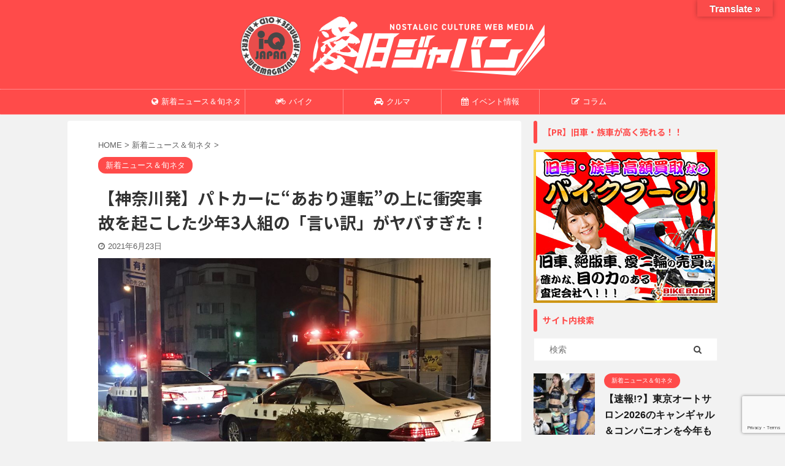

--- FILE ---
content_type: text/html; charset=UTF-8
request_url: https://i-kyu.com/bousoukoui_news/
body_size: 21281
content:

<!DOCTYPE html>
<!--[if lt IE 7]>
<html class="ie6" dir="ltr" lang="ja" prefix="og: https://ogp.me/ns#"> <![endif]-->
<!--[if IE 7]>
<html class="i7" dir="ltr" lang="ja" prefix="og: https://ogp.me/ns#"> <![endif]-->
<!--[if IE 8]>
<html class="ie" dir="ltr" lang="ja" prefix="og: https://ogp.me/ns#"> <![endif]-->
<!--[if gt IE 8]><!-->
<html dir="ltr" lang="ja" prefix="og: https://ogp.me/ns#" class="s-navi-search-overlay ">
	<!--<![endif]-->
	<head prefix="og: http://ogp.me/ns# fb: http://ogp.me/ns/fb# article: http://ogp.me/ns/article#">
		<meta charset="UTF-8" >
		<meta name="viewport" content="width=device-width,initial-scale=1.0,user-scalable=no,viewport-fit=cover">
		<meta name="format-detection" content="telephone=no" >
		<meta name="referrer" content="no-referrer-when-downgrade"/>

		
		<link rel="alternate" type="application/rss+xml" title="愛旧ジャパン(i-Q JAPAN)｜旧車會・カスタムバイク専門WEBマガジン RSS Feed" href="https://i-kyu.com/feed/" />
		<link rel="pingback" href="https://i-kyu.com/xmlrpc.php" >
		<!--[if lt IE 9]>
		<script src="https://i-kyu.com/wp-content/themes/affinger5/js/html5shiv.js"></script>
		<![endif]-->
				
		<!-- All in One SEO 4.6.6 - aioseo.com -->
		<meta name="description" content="※画像はイメージです これはさすがにヤバい。 いや、i-Q JAPANは暴走行為を推奨してはいないからヤバくな" />
		<meta name="robots" content="max-image-preview:large" />
		<link rel="canonical" href="https://i-kyu.com/bousoukoui_news/" />
		<meta name="generator" content="All in One SEO (AIOSEO) 4.6.6" />
		<meta property="og:locale" content="ja_JP" />
		<meta property="og:site_name" content="愛旧ジャパン(i-Q JAPAN)｜旧車會・カスタムバイク専門WEBマガジン 　" />
		<meta property="og:type" content="article" />
		<meta property="og:title" content="【神奈川発】パトカーに“あおり運転”の上に衝突事故を起こした少年3人組の「言い訳」がヤバすぎた！" />
		<meta property="og:description" content="※画像はイメージです これはさすがにヤバい。 いや、i-Q JAPANは暴走行為を推奨してはいないからヤバくな" />
		<meta property="og:url" content="https://i-kyu.com/bousoukoui_news/" />
		<meta property="article:published_time" content="2021-06-22T15:00:00+00:00" />
		<meta property="article:modified_time" content="2021-06-22T15:00:00+00:00" />
		<meta name="twitter:card" content="summary_large_image" />
		<meta name="twitter:site" content="@sns_iq" />
		<meta name="twitter:title" content="【神奈川発】パトカーに“あおり運転”の上に衝突事故を起こした少年3人組の「言い訳」がヤバすぎた！" />
		<meta name="twitter:description" content="※画像はイメージです これはさすがにヤバい。 いや、i-Q JAPANは暴走行為を推奨してはいないからヤバくな" />
		<meta name="twitter:creator" content="@sns_iq" />
		<meta name="twitter:image" content="https://i-kyu.com/wp-content/uploads/2021/07/patorolcar-0001.jpg" />
		<script type="application/ld+json" class="aioseo-schema">
			{"@context":"https:\/\/schema.org","@graph":[{"@type":"BlogPosting","@id":"https:\/\/i-kyu.com\/bousoukoui_news\/#blogposting","name":"\u3010\u795e\u5948\u5ddd\u767a\u3011\u30d1\u30c8\u30ab\u30fc\u306b\u201c\u3042\u304a\u308a\u904b\u8ee2\u201d\u306e\u4e0a\u306b\u885d\u7a81\u4e8b\u6545\u3092\u8d77\u3053\u3057\u305f\u5c11\u5e743\u4eba\u7d44\u306e\u300c\u8a00\u3044\u8a33\u300d\u304c\u30e4\u30d0\u3059\u304e\u305f\uff01","headline":"\u3010\u795e\u5948\u5ddd\u767a\u3011\u30d1\u30c8\u30ab\u30fc\u306b\u201c\u3042\u304a\u308a\u904b\u8ee2\u201d\u306e\u4e0a\u306b\u885d\u7a81\u4e8b\u6545\u3092\u8d77\u3053\u3057\u305f\u5c11\u5e743\u4eba\u7d44\u306e\u300c\u8a00\u3044\u8a33\u300d\u304c\u30e4\u30d0\u3059\u304e\u305f\uff01","author":{"@id":"https:\/\/i-kyu.com\/author\/iqiqtest\/#author"},"publisher":{"@id":"https:\/\/i-kyu.com\/#organization"},"image":{"@type":"ImageObject","url":"https:\/\/i-kyu.com\/wp-content\/uploads\/2021\/07\/patorolcar-0001.jpg","width":1000,"height":750},"datePublished":"2021-06-23T00:00:00+09:00","dateModified":"2021-06-23T00:00:00+09:00","inLanguage":"ja","mainEntityOfPage":{"@id":"https:\/\/i-kyu.com\/bousoukoui_news\/#webpage"},"isPartOf":{"@id":"https:\/\/i-kyu.com\/bousoukoui_news\/#webpage"},"articleSection":"\u65b0\u7740\u30cb\u30e5\u30fc\u30b9\uff06\u65ec\u30cd\u30bf"},{"@type":"BreadcrumbList","@id":"https:\/\/i-kyu.com\/bousoukoui_news\/#breadcrumblist","itemListElement":[{"@type":"ListItem","@id":"https:\/\/i-kyu.com\/#listItem","position":1,"name":"\u5bb6","item":"https:\/\/i-kyu.com\/","nextItem":"https:\/\/i-kyu.com\/bousoukoui_news\/#listItem"},{"@type":"ListItem","@id":"https:\/\/i-kyu.com\/bousoukoui_news\/#listItem","position":2,"name":"\u3010\u795e\u5948\u5ddd\u767a\u3011\u30d1\u30c8\u30ab\u30fc\u306b\u201c\u3042\u304a\u308a\u904b\u8ee2\u201d\u306e\u4e0a\u306b\u885d\u7a81\u4e8b\u6545\u3092\u8d77\u3053\u3057\u305f\u5c11\u5e743\u4eba\u7d44\u306e\u300c\u8a00\u3044\u8a33\u300d\u304c\u30e4\u30d0\u3059\u304e\u305f\uff01","previousItem":"https:\/\/i-kyu.com\/#listItem"}]},{"@type":"Organization","@id":"https:\/\/i-kyu.com\/#organization","name":"i-Q JAPAN","url":"https:\/\/i-kyu.com\/","sameAs":["https:\/\/twitter.com\/sns_iq"]},{"@type":"Person","@id":"https:\/\/i-kyu.com\/author\/iqiqtest\/#author","url":"https:\/\/i-kyu.com\/author\/iqiqtest\/","name":"iqiqtest","image":{"@type":"ImageObject","@id":"https:\/\/i-kyu.com\/bousoukoui_news\/#authorImage","url":"https:\/\/secure.gravatar.com\/avatar\/a5df942d2c9bb633b836b1881a649b6e?s=96&d=mm&r=g","width":96,"height":96,"caption":"iqiqtest"}},{"@type":"WebPage","@id":"https:\/\/i-kyu.com\/bousoukoui_news\/#webpage","url":"https:\/\/i-kyu.com\/bousoukoui_news\/","name":"\u3010\u795e\u5948\u5ddd\u767a\u3011\u30d1\u30c8\u30ab\u30fc\u306b\u201c\u3042\u304a\u308a\u904b\u8ee2\u201d\u306e\u4e0a\u306b\u885d\u7a81\u4e8b\u6545\u3092\u8d77\u3053\u3057\u305f\u5c11\u5e743\u4eba\u7d44\u306e\u300c\u8a00\u3044\u8a33\u300d\u304c\u30e4\u30d0\u3059\u304e\u305f\uff01","description":"\u203b\u753b\u50cf\u306f\u30a4\u30e1\u30fc\u30b8\u3067\u3059 \u3053\u308c\u306f\u3055\u3059\u304c\u306b\u30e4\u30d0\u3044\u3002 \u3044\u3084\u3001i-Q JAPAN\u306f\u66b4\u8d70\u884c\u70ba\u3092\u63a8\u5968\u3057\u3066\u306f\u3044\u306a\u3044\u304b\u3089\u30e4\u30d0\u304f\u306a","inLanguage":"ja","isPartOf":{"@id":"https:\/\/i-kyu.com\/#website"},"breadcrumb":{"@id":"https:\/\/i-kyu.com\/bousoukoui_news\/#breadcrumblist"},"author":{"@id":"https:\/\/i-kyu.com\/author\/iqiqtest\/#author"},"creator":{"@id":"https:\/\/i-kyu.com\/author\/iqiqtest\/#author"},"image":{"@type":"ImageObject","url":"https:\/\/i-kyu.com\/wp-content\/uploads\/2021\/07\/patorolcar-0001.jpg","@id":"https:\/\/i-kyu.com\/bousoukoui_news\/#mainImage","width":1000,"height":750},"primaryImageOfPage":{"@id":"https:\/\/i-kyu.com\/bousoukoui_news\/#mainImage"},"datePublished":"2021-06-23T00:00:00+09:00","dateModified":"2021-06-23T00:00:00+09:00"},{"@type":"WebSite","@id":"https:\/\/i-kyu.com\/#website","url":"https:\/\/i-kyu.com\/","name":"\u611b\u65e7\u30b8\u30e3\u30d1\u30f3(i-Q JAPAN)\uff5c\u65e7\u8eca\u6703\u30fb\u30ab\u30b9\u30bf\u30e0\u30d0\u30a4\u30af\u5c02\u9580WEB\u30de\u30ac\u30b8\u30f3","inLanguage":"ja","publisher":{"@id":"https:\/\/i-kyu.com\/#organization"}}]}
		</script>
		<!-- All in One SEO -->

<title>【神奈川発】パトカーに“あおり運転”の上に衝突事故を起こした少年3人組の「言い訳」がヤバすぎた！</title>
<link rel='dns-prefetch' href='//translate.google.com' />
<link rel='dns-prefetch' href='//ajax.googleapis.com' />
<link rel='dns-prefetch' href='//cdn.jsdelivr.net' />
<link rel='dns-prefetch' href='//www.googletagmanager.com' />
		<!-- This site uses the Google Analytics by MonsterInsights plugin v9.11.1 - Using Analytics tracking - https://www.monsterinsights.com/ -->
		<!-- Note: MonsterInsights is not currently configured on this site. The site owner needs to authenticate with Google Analytics in the MonsterInsights settings panel. -->
					<!-- No tracking code set -->
				<!-- / Google Analytics by MonsterInsights -->
		<script type="text/javascript">
/* <![CDATA[ */
window._wpemojiSettings = {"baseUrl":"https:\/\/s.w.org\/images\/core\/emoji\/15.0.3\/72x72\/","ext":".png","svgUrl":"https:\/\/s.w.org\/images\/core\/emoji\/15.0.3\/svg\/","svgExt":".svg","source":{"concatemoji":"https:\/\/i-kyu.com\/wp-includes\/js\/wp-emoji-release.min.js?ver=6.5.4"}};
/*! This file is auto-generated */
!function(i,n){var o,s,e;function c(e){try{var t={supportTests:e,timestamp:(new Date).valueOf()};sessionStorage.setItem(o,JSON.stringify(t))}catch(e){}}function p(e,t,n){e.clearRect(0,0,e.canvas.width,e.canvas.height),e.fillText(t,0,0);var t=new Uint32Array(e.getImageData(0,0,e.canvas.width,e.canvas.height).data),r=(e.clearRect(0,0,e.canvas.width,e.canvas.height),e.fillText(n,0,0),new Uint32Array(e.getImageData(0,0,e.canvas.width,e.canvas.height).data));return t.every(function(e,t){return e===r[t]})}function u(e,t,n){switch(t){case"flag":return n(e,"\ud83c\udff3\ufe0f\u200d\u26a7\ufe0f","\ud83c\udff3\ufe0f\u200b\u26a7\ufe0f")?!1:!n(e,"\ud83c\uddfa\ud83c\uddf3","\ud83c\uddfa\u200b\ud83c\uddf3")&&!n(e,"\ud83c\udff4\udb40\udc67\udb40\udc62\udb40\udc65\udb40\udc6e\udb40\udc67\udb40\udc7f","\ud83c\udff4\u200b\udb40\udc67\u200b\udb40\udc62\u200b\udb40\udc65\u200b\udb40\udc6e\u200b\udb40\udc67\u200b\udb40\udc7f");case"emoji":return!n(e,"\ud83d\udc26\u200d\u2b1b","\ud83d\udc26\u200b\u2b1b")}return!1}function f(e,t,n){var r="undefined"!=typeof WorkerGlobalScope&&self instanceof WorkerGlobalScope?new OffscreenCanvas(300,150):i.createElement("canvas"),a=r.getContext("2d",{willReadFrequently:!0}),o=(a.textBaseline="top",a.font="600 32px Arial",{});return e.forEach(function(e){o[e]=t(a,e,n)}),o}function t(e){var t=i.createElement("script");t.src=e,t.defer=!0,i.head.appendChild(t)}"undefined"!=typeof Promise&&(o="wpEmojiSettingsSupports",s=["flag","emoji"],n.supports={everything:!0,everythingExceptFlag:!0},e=new Promise(function(e){i.addEventListener("DOMContentLoaded",e,{once:!0})}),new Promise(function(t){var n=function(){try{var e=JSON.parse(sessionStorage.getItem(o));if("object"==typeof e&&"number"==typeof e.timestamp&&(new Date).valueOf()<e.timestamp+604800&&"object"==typeof e.supportTests)return e.supportTests}catch(e){}return null}();if(!n){if("undefined"!=typeof Worker&&"undefined"!=typeof OffscreenCanvas&&"undefined"!=typeof URL&&URL.createObjectURL&&"undefined"!=typeof Blob)try{var e="postMessage("+f.toString()+"("+[JSON.stringify(s),u.toString(),p.toString()].join(",")+"));",r=new Blob([e],{type:"text/javascript"}),a=new Worker(URL.createObjectURL(r),{name:"wpTestEmojiSupports"});return void(a.onmessage=function(e){c(n=e.data),a.terminate(),t(n)})}catch(e){}c(n=f(s,u,p))}t(n)}).then(function(e){for(var t in e)n.supports[t]=e[t],n.supports.everything=n.supports.everything&&n.supports[t],"flag"!==t&&(n.supports.everythingExceptFlag=n.supports.everythingExceptFlag&&n.supports[t]);n.supports.everythingExceptFlag=n.supports.everythingExceptFlag&&!n.supports.flag,n.DOMReady=!1,n.readyCallback=function(){n.DOMReady=!0}}).then(function(){return e}).then(function(){var e;n.supports.everything||(n.readyCallback(),(e=n.source||{}).concatemoji?t(e.concatemoji):e.wpemoji&&e.twemoji&&(t(e.twemoji),t(e.wpemoji)))}))}((window,document),window._wpemojiSettings);
/* ]]> */
</script>
<style id='wp-emoji-styles-inline-css' type='text/css'>

	img.wp-smiley, img.emoji {
		display: inline !important;
		border: none !important;
		box-shadow: none !important;
		height: 1em !important;
		width: 1em !important;
		margin: 0 0.07em !important;
		vertical-align: -0.1em !important;
		background: none !important;
		padding: 0 !important;
	}
</style>
<link rel='stylesheet' id='wp-block-library-css' href='https://i-kyu.com/wp-includes/css/dist/block-library/style.min.css?ver=6.5.4' type='text/css' media='all' />
<style id='classic-theme-styles-inline-css' type='text/css'>
/*! This file is auto-generated */
.wp-block-button__link{color:#fff;background-color:#32373c;border-radius:9999px;box-shadow:none;text-decoration:none;padding:calc(.667em + 2px) calc(1.333em + 2px);font-size:1.125em}.wp-block-file__button{background:#32373c;color:#fff;text-decoration:none}
</style>
<style id='global-styles-inline-css' type='text/css'>
body{--wp--preset--color--black: #000000;--wp--preset--color--cyan-bluish-gray: #abb8c3;--wp--preset--color--white: #ffffff;--wp--preset--color--pale-pink: #f78da7;--wp--preset--color--vivid-red: #cf2e2e;--wp--preset--color--luminous-vivid-orange: #ff6900;--wp--preset--color--luminous-vivid-amber: #fcb900;--wp--preset--color--light-green-cyan: #7bdcb5;--wp--preset--color--vivid-green-cyan: #00d084;--wp--preset--color--pale-cyan-blue: #8ed1fc;--wp--preset--color--vivid-cyan-blue: #0693e3;--wp--preset--color--vivid-purple: #9b51e0;--wp--preset--color--soft-red: #e6514c;--wp--preset--color--light-grayish-red: #fdebee;--wp--preset--color--vivid-yellow: #ffc107;--wp--preset--color--very-pale-yellow: #fffde7;--wp--preset--color--very-light-gray: #fafafa;--wp--preset--color--very-dark-gray: #313131;--wp--preset--color--original-color-a: #43a047;--wp--preset--color--original-color-b: #795548;--wp--preset--color--original-color-c: #ec407a;--wp--preset--color--original-color-d: #9e9d24;--wp--preset--gradient--vivid-cyan-blue-to-vivid-purple: linear-gradient(135deg,rgba(6,147,227,1) 0%,rgb(155,81,224) 100%);--wp--preset--gradient--light-green-cyan-to-vivid-green-cyan: linear-gradient(135deg,rgb(122,220,180) 0%,rgb(0,208,130) 100%);--wp--preset--gradient--luminous-vivid-amber-to-luminous-vivid-orange: linear-gradient(135deg,rgba(252,185,0,1) 0%,rgba(255,105,0,1) 100%);--wp--preset--gradient--luminous-vivid-orange-to-vivid-red: linear-gradient(135deg,rgba(255,105,0,1) 0%,rgb(207,46,46) 100%);--wp--preset--gradient--very-light-gray-to-cyan-bluish-gray: linear-gradient(135deg,rgb(238,238,238) 0%,rgb(169,184,195) 100%);--wp--preset--gradient--cool-to-warm-spectrum: linear-gradient(135deg,rgb(74,234,220) 0%,rgb(151,120,209) 20%,rgb(207,42,186) 40%,rgb(238,44,130) 60%,rgb(251,105,98) 80%,rgb(254,248,76) 100%);--wp--preset--gradient--blush-light-purple: linear-gradient(135deg,rgb(255,206,236) 0%,rgb(152,150,240) 100%);--wp--preset--gradient--blush-bordeaux: linear-gradient(135deg,rgb(254,205,165) 0%,rgb(254,45,45) 50%,rgb(107,0,62) 100%);--wp--preset--gradient--luminous-dusk: linear-gradient(135deg,rgb(255,203,112) 0%,rgb(199,81,192) 50%,rgb(65,88,208) 100%);--wp--preset--gradient--pale-ocean: linear-gradient(135deg,rgb(255,245,203) 0%,rgb(182,227,212) 50%,rgb(51,167,181) 100%);--wp--preset--gradient--electric-grass: linear-gradient(135deg,rgb(202,248,128) 0%,rgb(113,206,126) 100%);--wp--preset--gradient--midnight: linear-gradient(135deg,rgb(2,3,129) 0%,rgb(40,116,252) 100%);--wp--preset--font-size--small: 13px;--wp--preset--font-size--medium: 20px;--wp--preset--font-size--large: 36px;--wp--preset--font-size--x-large: 42px;--wp--preset--spacing--20: 0.44rem;--wp--preset--spacing--30: 0.67rem;--wp--preset--spacing--40: 1rem;--wp--preset--spacing--50: 1.5rem;--wp--preset--spacing--60: 2.25rem;--wp--preset--spacing--70: 3.38rem;--wp--preset--spacing--80: 5.06rem;--wp--preset--shadow--natural: 6px 6px 9px rgba(0, 0, 0, 0.2);--wp--preset--shadow--deep: 12px 12px 50px rgba(0, 0, 0, 0.4);--wp--preset--shadow--sharp: 6px 6px 0px rgba(0, 0, 0, 0.2);--wp--preset--shadow--outlined: 6px 6px 0px -3px rgba(255, 255, 255, 1), 6px 6px rgba(0, 0, 0, 1);--wp--preset--shadow--crisp: 6px 6px 0px rgba(0, 0, 0, 1);}:where(.is-layout-flex){gap: 0.5em;}:where(.is-layout-grid){gap: 0.5em;}body .is-layout-flex{display: flex;}body .is-layout-flex{flex-wrap: wrap;align-items: center;}body .is-layout-flex > *{margin: 0;}body .is-layout-grid{display: grid;}body .is-layout-grid > *{margin: 0;}:where(.wp-block-columns.is-layout-flex){gap: 2em;}:where(.wp-block-columns.is-layout-grid){gap: 2em;}:where(.wp-block-post-template.is-layout-flex){gap: 1.25em;}:where(.wp-block-post-template.is-layout-grid){gap: 1.25em;}.has-black-color{color: var(--wp--preset--color--black) !important;}.has-cyan-bluish-gray-color{color: var(--wp--preset--color--cyan-bluish-gray) !important;}.has-white-color{color: var(--wp--preset--color--white) !important;}.has-pale-pink-color{color: var(--wp--preset--color--pale-pink) !important;}.has-vivid-red-color{color: var(--wp--preset--color--vivid-red) !important;}.has-luminous-vivid-orange-color{color: var(--wp--preset--color--luminous-vivid-orange) !important;}.has-luminous-vivid-amber-color{color: var(--wp--preset--color--luminous-vivid-amber) !important;}.has-light-green-cyan-color{color: var(--wp--preset--color--light-green-cyan) !important;}.has-vivid-green-cyan-color{color: var(--wp--preset--color--vivid-green-cyan) !important;}.has-pale-cyan-blue-color{color: var(--wp--preset--color--pale-cyan-blue) !important;}.has-vivid-cyan-blue-color{color: var(--wp--preset--color--vivid-cyan-blue) !important;}.has-vivid-purple-color{color: var(--wp--preset--color--vivid-purple) !important;}.has-black-background-color{background-color: var(--wp--preset--color--black) !important;}.has-cyan-bluish-gray-background-color{background-color: var(--wp--preset--color--cyan-bluish-gray) !important;}.has-white-background-color{background-color: var(--wp--preset--color--white) !important;}.has-pale-pink-background-color{background-color: var(--wp--preset--color--pale-pink) !important;}.has-vivid-red-background-color{background-color: var(--wp--preset--color--vivid-red) !important;}.has-luminous-vivid-orange-background-color{background-color: var(--wp--preset--color--luminous-vivid-orange) !important;}.has-luminous-vivid-amber-background-color{background-color: var(--wp--preset--color--luminous-vivid-amber) !important;}.has-light-green-cyan-background-color{background-color: var(--wp--preset--color--light-green-cyan) !important;}.has-vivid-green-cyan-background-color{background-color: var(--wp--preset--color--vivid-green-cyan) !important;}.has-pale-cyan-blue-background-color{background-color: var(--wp--preset--color--pale-cyan-blue) !important;}.has-vivid-cyan-blue-background-color{background-color: var(--wp--preset--color--vivid-cyan-blue) !important;}.has-vivid-purple-background-color{background-color: var(--wp--preset--color--vivid-purple) !important;}.has-black-border-color{border-color: var(--wp--preset--color--black) !important;}.has-cyan-bluish-gray-border-color{border-color: var(--wp--preset--color--cyan-bluish-gray) !important;}.has-white-border-color{border-color: var(--wp--preset--color--white) !important;}.has-pale-pink-border-color{border-color: var(--wp--preset--color--pale-pink) !important;}.has-vivid-red-border-color{border-color: var(--wp--preset--color--vivid-red) !important;}.has-luminous-vivid-orange-border-color{border-color: var(--wp--preset--color--luminous-vivid-orange) !important;}.has-luminous-vivid-amber-border-color{border-color: var(--wp--preset--color--luminous-vivid-amber) !important;}.has-light-green-cyan-border-color{border-color: var(--wp--preset--color--light-green-cyan) !important;}.has-vivid-green-cyan-border-color{border-color: var(--wp--preset--color--vivid-green-cyan) !important;}.has-pale-cyan-blue-border-color{border-color: var(--wp--preset--color--pale-cyan-blue) !important;}.has-vivid-cyan-blue-border-color{border-color: var(--wp--preset--color--vivid-cyan-blue) !important;}.has-vivid-purple-border-color{border-color: var(--wp--preset--color--vivid-purple) !important;}.has-vivid-cyan-blue-to-vivid-purple-gradient-background{background: var(--wp--preset--gradient--vivid-cyan-blue-to-vivid-purple) !important;}.has-light-green-cyan-to-vivid-green-cyan-gradient-background{background: var(--wp--preset--gradient--light-green-cyan-to-vivid-green-cyan) !important;}.has-luminous-vivid-amber-to-luminous-vivid-orange-gradient-background{background: var(--wp--preset--gradient--luminous-vivid-amber-to-luminous-vivid-orange) !important;}.has-luminous-vivid-orange-to-vivid-red-gradient-background{background: var(--wp--preset--gradient--luminous-vivid-orange-to-vivid-red) !important;}.has-very-light-gray-to-cyan-bluish-gray-gradient-background{background: var(--wp--preset--gradient--very-light-gray-to-cyan-bluish-gray) !important;}.has-cool-to-warm-spectrum-gradient-background{background: var(--wp--preset--gradient--cool-to-warm-spectrum) !important;}.has-blush-light-purple-gradient-background{background: var(--wp--preset--gradient--blush-light-purple) !important;}.has-blush-bordeaux-gradient-background{background: var(--wp--preset--gradient--blush-bordeaux) !important;}.has-luminous-dusk-gradient-background{background: var(--wp--preset--gradient--luminous-dusk) !important;}.has-pale-ocean-gradient-background{background: var(--wp--preset--gradient--pale-ocean) !important;}.has-electric-grass-gradient-background{background: var(--wp--preset--gradient--electric-grass) !important;}.has-midnight-gradient-background{background: var(--wp--preset--gradient--midnight) !important;}.has-small-font-size{font-size: var(--wp--preset--font-size--small) !important;}.has-medium-font-size{font-size: var(--wp--preset--font-size--medium) !important;}.has-large-font-size{font-size: var(--wp--preset--font-size--large) !important;}.has-x-large-font-size{font-size: var(--wp--preset--font-size--x-large) !important;}
.wp-block-navigation a:where(:not(.wp-element-button)){color: inherit;}
:where(.wp-block-post-template.is-layout-flex){gap: 1.25em;}:where(.wp-block-post-template.is-layout-grid){gap: 1.25em;}
:where(.wp-block-columns.is-layout-flex){gap: 2em;}:where(.wp-block-columns.is-layout-grid){gap: 2em;}
.wp-block-pullquote{font-size: 1.5em;line-height: 1.6;}
</style>
<link rel='stylesheet' id='contact-form-7-css' href='https://i-kyu.com/wp-content/plugins/contact-form-7/includes/css/styles.css?ver=5.9.6' type='text/css' media='all' />
<link rel='stylesheet' id='google-language-translator-css' href='https://i-kyu.com/wp-content/plugins/google-language-translator/css/style.css?ver=6.0.20' type='text/css' media='' />
<link rel='stylesheet' id='glt-toolbar-styles-css' href='https://i-kyu.com/wp-content/plugins/google-language-translator/css/toolbar.css?ver=6.0.20' type='text/css' media='' />
<link rel='stylesheet' id='pz-linkcard-css' href='//i-kyu.com/wp-content/uploads/pz-linkcard/style.css?ver=2.5.5.2' type='text/css' media='all' />
<link rel='stylesheet' id='toc-screen-css' href='https://i-kyu.com/wp-content/plugins/table-of-contents-plus/screen.min.css?ver=2406' type='text/css' media='all' />
<link rel='stylesheet' id='single_child2-css' href='https://i-kyu.com/wp-content/themes/affinger5-jet-child/st-child-kanricss.php' type='text/css' media='all' />
<link rel='stylesheet' id='normalize-css' href='https://i-kyu.com/wp-content/themes/affinger5/css/normalize.css?ver=1.5.9' type='text/css' media='all' />
<link rel='stylesheet' id='font-awesome-css' href='https://i-kyu.com/wp-content/themes/affinger5/css/fontawesome/css/font-awesome.min.css?ver=4.7.0' type='text/css' media='all' />
<link rel='stylesheet' id='font-awesome-animation-css' href='https://i-kyu.com/wp-content/themes/affinger5/css/fontawesome/css/font-awesome-animation.min.css?ver=6.5.4' type='text/css' media='all' />
<link rel='stylesheet' id='st_svg-css' href='https://i-kyu.com/wp-content/themes/affinger5/st_svg/style.css?ver=6.5.4' type='text/css' media='all' />
<link rel='stylesheet' id='slick-css' href='https://i-kyu.com/wp-content/themes/affinger5/vendor/slick/slick.css?ver=1.8.0' type='text/css' media='all' />
<link rel='stylesheet' id='slick-theme-css' href='https://i-kyu.com/wp-content/themes/affinger5/vendor/slick/slick-theme.css?ver=1.8.0' type='text/css' media='all' />
<link rel='stylesheet' id='fonts-googleapis-notosansjp-css' href='//fonts.googleapis.com/css?family=Noto+Sans+JP%3A400%2C700&#038;display=swap&#038;subset=japanese&#038;ver=6.5.4' type='text/css' media='all' />
<link rel='stylesheet' id='style-css' href='https://i-kyu.com/wp-content/themes/affinger5/style.css?ver=6.5.4' type='text/css' media='all' />
<link rel='stylesheet' id='child-style-css' href='https://i-kyu.com/wp-content/themes/affinger5-jet-child/style.css?ver=6.5.4' type='text/css' media='all' />
<link rel='stylesheet' id='single-css' href='https://i-kyu.com/wp-content/themes/affinger5/st-rankcss.php' type='text/css' media='all' />
<link rel='stylesheet' id='st-themecss-css' href='https://i-kyu.com/wp-content/themes/affinger5/st-themecss-loader.php?ver=6.5.4' type='text/css' media='all' />
<script type="text/javascript" src="//ajax.googleapis.com/ajax/libs/jquery/1.11.3/jquery.min.js?ver=1.11.3" id="jquery-js"></script>
<script type="text/javascript" src="https://i-kyu.com/wp-content/themes/affinger5-jet-child/js/jquery.heightLine.js?ver=6.5.4" id="jquery-heightLine-js"></script>

<!-- Site Kit によって追加された Google タグ（gtag.js）スニペット -->
<!-- Google アナリティクス スニペット (Site Kit が追加) -->
<script type="text/javascript" src="https://www.googletagmanager.com/gtag/js?id=GT-P8V2NJH" id="google_gtagjs-js" async></script>
<script type="text/javascript" id="google_gtagjs-js-after">
/* <![CDATA[ */
window.dataLayer = window.dataLayer || [];function gtag(){dataLayer.push(arguments);}
gtag("set","linker",{"domains":["i-kyu.com"]});
gtag("js", new Date());
gtag("set", "developer_id.dZTNiMT", true);
gtag("config", "GT-P8V2NJH");
/* ]]> */
</script>
<link rel="https://api.w.org/" href="https://i-kyu.com/wp-json/" /><link rel="alternate" type="application/json" href="https://i-kyu.com/wp-json/wp/v2/posts/50974" /><link rel='shortlink' href='https://i-kyu.com/?p=50974' />
<link rel="alternate" type="application/json+oembed" href="https://i-kyu.com/wp-json/oembed/1.0/embed?url=https%3A%2F%2Fi-kyu.com%2Fbousoukoui_news%2F" />
<link rel="alternate" type="text/xml+oembed" href="https://i-kyu.com/wp-json/oembed/1.0/embed?url=https%3A%2F%2Fi-kyu.com%2Fbousoukoui_news%2F&#038;format=xml" />

<!-- This site is using AdRotate v5.13 to display their advertisements - https://ajdg.solutions/ -->
<!-- AdRotate CSS -->
<style type="text/css" media="screen">
	.g { margin:0px; padding:0px; overflow:hidden; line-height:1; zoom:1; }
	.g img { height:auto; }
	.g-col { position:relative; float:left; }
	.g-col:first-child { margin-left: 0; }
	.g-col:last-child { margin-right: 0; }
	@media only screen and (max-width: 480px) {
		.g-col, .g-dyn, .g-single { width:100%; margin-left:0; margin-right:0; }
	}
</style>
<!-- /AdRotate CSS -->

<style>#google_language_translator{width:auto!important;}div.skiptranslate.goog-te-gadget{display:inline!important;}.goog-tooltip{display: none!important;}.goog-tooltip:hover{display: none!important;}.goog-text-highlight{background-color:transparent!important;border:none!important;box-shadow:none!important;}#google_language_translator select.goog-te-combo{color:#32373c;}#flags{display:none;}#google_language_translator{color:transparent;}body{top:0px!important;}#goog-gt-{display:none!important;}font font{background-color:transparent!important;box-shadow:none!important;position:initial!important;}#glt-translate-trigger{bottom:auto;top:0;}.tool-container.tool-top{top:50px!important;bottom:auto!important;}.tool-container.tool-top .arrow{border-color:transparent transparent #d0cbcb; top:-14px;}#glt-translate-trigger > span{color:#ffffff;}#glt-translate-trigger{background:#fb4b4a;}.goog-te-gadget .goog-te-combo{width:100%;}</style><meta name="generator" content="Site Kit by Google 1.170.0" /><meta name="robots" content="index, follow" />
<meta name="thumbnail" content="https://i-kyu.com/wp-content/uploads/2021/07/patorolcar-0001.jpg">
<link rel="shortcut icon" href="https://i-kyu.com/favicons/favicon.ico" >
<link rel="apple-touch-icon-precomposed" href="https://i-kyu.com/wp-content/uploads/2024/04/favi.png" />
<meta name="google-site-verification" content="PZMupCiORXcbX-vetnNAUAH5pGOG7q6IM0i1OqLSzGI" />
<link rel="canonical" href="https://i-kyu.com/bousoukoui_news/" />
<style type="text/css" id="custom-background-css">
body.custom-background { background-color: #f2f2f2; }
</style>
			<style type="text/css" id="wp-custom-css">
			.scf_box {}
.fcfb_subtitle {background-color:#d5d5d5;padding:2%;margin-bottom:20px;}
.fcfb_img {margin-bottom:0.5em;}
.fcfb_text {margin-bottom:1.5em;}

.cat-item.cat-item-1723,.cat-item.cat-item-1724,.cat-item.cat-item-1725,.cat-item.cat-item-1727,.cat-item.cat-item-2002{display:none;}

.cat-item.cat-item-1729,.cat-item.cat-item-1997,.cat-item.cat-item-2011{display:none;}		</style>
					<script>
		(function (i, s, o, g, r, a, m) {
			i['GoogleAnalyticsObject'] = r;
			i[r] = i[r] || function () {
					(i[r].q = i[r].q || []).push(arguments)
				}, i[r].l = 1 * new Date();
			a = s.createElement(o),
				m = s.getElementsByTagName(o)[0];
			a.async = 1;
			a.src = g;
			m.parentNode.insertBefore(a, m)
		})(window, document, 'script', '//www.google-analytics.com/analytics.js', 'ga');

		ga('create', 'UA-96011570-2', 'auto');
		ga('send', 'pageview');

	</script>
					

	<script>
		jQuery(function(){
		jQuery('.entry-content a[href^=http]')
			.not('[href*="'+location.hostname+'"]')
			.attr({target:"_blank"})
		;})
	</script>

<script>
	jQuery(function(){
		jQuery('.st-btn-open').click(function(){
			jQuery(this).next('.st-slidebox').stop(true, true).slideToggle();
			jQuery(this).addClass('st-btn-open-click');
		});
	});
</script>

	<script>
		jQuery(function(){
		jQuery('.post h2 , .h2modoki').wrapInner('<span class="st-dash-design"></span>');
		}) 
	</script>

<script>
	jQuery(function(){
		jQuery("#toc_container:not(:has(ul ul))").addClass("only-toc");
		jQuery(".st-ac-box ul:has(.cat-item)").each(function(){
			jQuery(this).addClass("st-ac-cat");
		});
	});
</script>

<script>
	jQuery(function(){
						jQuery('.st-star').parent('.rankh4').css('padding-bottom','5px'); // スターがある場合のランキング見出し調整
	});
</script>


			</head>
	<body class="post-template-default single single-post postid-50974 single-format-standard custom-background not-front-page" >
				<div id="st-ami">
				<div id="wrapper" class="">
				<div id="wrapper-in">
					<header id="st-headwide">
						<div id="headbox-bg">
							<div id="headbox">

								<nav id="s-navi" class="pcnone" data-st-nav data-st-nav-type="normal">
		<dl class="acordion is-active" data-st-nav-primary>
			<dt class="trigger">
				<p class="acordion_button"><span class="op op-menu"><i class="fa st-svg-menu"></i></span></p>

				
				
							<!-- 追加メニュー -->
							
							<!-- 追加メニュー2 -->
							
							</dt>

			<dd class="acordion_tree">
				<div class="acordion_tree_content">

					

												<div class="menu-%e3%82%b0%e3%83%ad%e3%83%bc%e3%83%90%e3%83%ab%e3%83%a1%e3%83%8b%e3%83%a5%e3%83%bc-container"><ul id="menu-%e3%82%b0%e3%83%ad%e3%83%bc%e3%83%90%e3%83%ab%e3%83%a1%e3%83%8b%e3%83%a5%e3%83%bc" class="menu"><li id="menu-item-70079" class="menu-item menu-item-type-taxonomy menu-item-object-category current-post-ancestor current-menu-parent current-post-parent menu-item-70079"><a href="https://i-kyu.com/category/news/"><span class="menu-item-label"><i class="fa fa-globe" aria-hidden="true"></I>新着ニュース＆旬ネタ</span></a></li>
<li id="menu-item-33873" class="menu-item menu-item-type-taxonomy menu-item-object-category menu-item-33873"><a href="https://i-kyu.com/category/bike/"><span class="menu-item-label"><i class="fa fa-motorcycle" aria-hidden="true"></i>バイク</span></a></li>
<li id="menu-item-70697" class="menu-item menu-item-type-taxonomy menu-item-object-category menu-item-70697"><a href="https://i-kyu.com/category/car/"><span class="menu-item-label"><i class="fa fa-car" aria-hidden="true"></i>クルマ</span></a></li>
<li id="menu-item-54481" class="menu-item menu-item-type-custom menu-item-object-custom menu-item-has-children menu-item-54481"><a href="https://i-kyu.com/event/"><span class="menu-item-label"><i class="fa fa-calendar" aria-hidden="true"></i>イベント情報</span></a>
<ul class="sub-menu">
	<li id="menu-item-43829" class="menu-item menu-item-type-taxonomy menu-item-object-event_category menu-item-43829"><a href="https://i-kyu.com/event_category/autojamboree/"><span class="menu-item-label">河口湖オートジャンボリー</span></a></li>
	<li id="menu-item-55086" class="menu-item menu-item-type-taxonomy menu-item-object-event_category menu-item-55086"><a href="https://i-kyu.com/event_category/project-ran/"><span class="menu-item-label">プロジェクト乱</span></a></li>
	<li id="menu-item-43826" class="menu-item menu-item-type-taxonomy menu-item-object-event_category menu-item-43826"><a href="https://i-kyu.com/event_category/nm5/"><span class="menu-item-label">NM5</span></a></li>
	<li id="menu-item-43825" class="menu-item menu-item-type-taxonomy menu-item-object-event_category menu-item-43825"><a href="https://i-kyu.com/event_category/kyukyoku/"><span class="menu-item-label">旧極</span></a></li>
	<li id="menu-item-43827" class="menu-item menu-item-type-taxonomy menu-item-object-event_category menu-item-43827"><a href="https://i-kyu.com/event_category/kyutochi/"><span class="menu-item-label">旧栃</span></a></li>
	<li id="menu-item-43828" class="menu-item menu-item-type-taxonomy menu-item-object-event_category menu-item-43828"><a href="https://i-kyu.com/event_category/q-1/"><span class="menu-item-label">Q-1グランプリ</span></a></li>
	<li id="menu-item-43830" class="menu-item menu-item-type-taxonomy menu-item-object-event_category menu-item-43830"><a href="https://i-kyu.com/event_category/zeppan_mtg/"><span class="menu-item-label">絶版車ミーティング</span></a></li>
</ul>
</li>
<li id="menu-item-43704" class="menu-item menu-item-type-taxonomy menu-item-object-category menu-item-has-children menu-item-43704"><a href="https://i-kyu.com/category/column/"><span class="menu-item-label"><i class="fa fa-pencil-square-o" aria-hidden="true"></i>コラム</span></a>
<ul class="sub-menu">
	<li id="menu-item-43720" class="menu-item menu-item-type-taxonomy menu-item-object-category menu-item-43720"><a href="https://i-kyu.com/category/column/culture/"><span class="menu-item-label">カルチャー</span></a></li>
	<li id="menu-item-70081" class="menu-item menu-item-type-taxonomy menu-item-object-category menu-item-70081"><a href="https://i-kyu.com/category/column/bike_bousouzoku/"><span class="menu-item-label">単車&amp;暴走族</span></a></li>
	<li id="menu-item-43722" class="menu-item menu-item-type-taxonomy menu-item-object-category menu-item-43722"><a href="https://i-kyu.com/category/column/kyushakai/"><span class="menu-item-label">旧車會</span></a></li>
	<li id="menu-item-43721" class="menu-item menu-item-type-taxonomy menu-item-object-category menu-item-43721"><a href="https://i-kyu.com/category/column/game_comic_movie/"><span class="menu-item-label">ゲーム&amp;コミック&amp;映画</span></a></li>
	<li id="menu-item-43724" class="menu-item menu-item-type-taxonomy menu-item-object-category menu-item-43724"><a href="https://i-kyu.com/category/news/present/"><span class="menu-item-label">プレゼント企画</span></a></li>
</ul>
</li>
</ul></div>						<div class="clear"></div>

					
				</div>
			</dd>

					</dl>

					</nav>

								<div id="header-l">
									
									<div id="st-text-logo">
										
            
			
				<!-- キャプション -->
				                
					              		 	 <p class="descr sitenametop">
               		     	               			 </p>
					                    
				                
				<!-- ロゴ又はブログ名 -->
				              		  <p class="sitename"><a href="https://i-kyu.com/">
                  		                        		  <img class="sitename-bottom" alt="愛旧ジャパン(i-Q JAPAN)｜旧車會・カスタムバイク専門WEBマガジン" src="https://i-kyu.com/wp-content/uploads/2024/03/logo_web_hp_sp.png" >
                   		               		  </a></p>
            					<!-- ロゴ又はブログ名ここまで -->

			    
		
    									</div>
								</div><!-- /#header-l -->

								<div id="header-r" class="smanone">
									
								</div><!-- /#header-r -->
							</div><!-- /#headbox-bg -->
						</div><!-- /#headbox clearfix -->

						
						
						
						
											
<div id="gazou-wide">
			<div id="st-menubox">
			<div id="st-menuwide">
				<nav class="smanone clearfix"><ul id="menu-%e3%82%b0%e3%83%ad%e3%83%bc%e3%83%90%e3%83%ab%e3%83%a1%e3%83%8b%e3%83%a5%e3%83%bc-1" class="menu"><li class="menu-item menu-item-type-taxonomy menu-item-object-category current-post-ancestor current-menu-parent current-post-parent menu-item-70079"><a href="https://i-kyu.com/category/news/"><i class="fa fa-globe" aria-hidden="true"></I>新着ニュース＆旬ネタ</a></li>
<li class="menu-item menu-item-type-taxonomy menu-item-object-category menu-item-33873"><a href="https://i-kyu.com/category/bike/"><i class="fa fa-motorcycle" aria-hidden="true"></i>バイク</a></li>
<li class="menu-item menu-item-type-taxonomy menu-item-object-category menu-item-70697"><a href="https://i-kyu.com/category/car/"><i class="fa fa-car" aria-hidden="true"></i>クルマ</a></li>
<li class="menu-item menu-item-type-custom menu-item-object-custom menu-item-has-children menu-item-54481"><a href="https://i-kyu.com/event/"><i class="fa fa-calendar" aria-hidden="true"></i>イベント情報</a>
<ul class="sub-menu">
	<li class="menu-item menu-item-type-taxonomy menu-item-object-event_category menu-item-43829"><a href="https://i-kyu.com/event_category/autojamboree/">河口湖オートジャンボリー</a></li>
	<li class="menu-item menu-item-type-taxonomy menu-item-object-event_category menu-item-55086"><a href="https://i-kyu.com/event_category/project-ran/">プロジェクト乱</a></li>
	<li class="menu-item menu-item-type-taxonomy menu-item-object-event_category menu-item-43826"><a href="https://i-kyu.com/event_category/nm5/">NM5</a></li>
	<li class="menu-item menu-item-type-taxonomy menu-item-object-event_category menu-item-43825"><a href="https://i-kyu.com/event_category/kyukyoku/">旧極</a></li>
	<li class="menu-item menu-item-type-taxonomy menu-item-object-event_category menu-item-43827"><a href="https://i-kyu.com/event_category/kyutochi/">旧栃</a></li>
	<li class="menu-item menu-item-type-taxonomy menu-item-object-event_category menu-item-43828"><a href="https://i-kyu.com/event_category/q-1/">Q-1グランプリ</a></li>
	<li class="menu-item menu-item-type-taxonomy menu-item-object-event_category menu-item-43830"><a href="https://i-kyu.com/event_category/zeppan_mtg/">絶版車ミーティング</a></li>
</ul>
</li>
<li class="menu-item menu-item-type-taxonomy menu-item-object-category menu-item-has-children menu-item-43704"><a href="https://i-kyu.com/category/column/"><i class="fa fa-pencil-square-o" aria-hidden="true"></i>コラム</a>
<ul class="sub-menu">
	<li class="menu-item menu-item-type-taxonomy menu-item-object-category menu-item-43720"><a href="https://i-kyu.com/category/column/culture/">カルチャー</a></li>
	<li class="menu-item menu-item-type-taxonomy menu-item-object-category menu-item-70081"><a href="https://i-kyu.com/category/column/bike_bousouzoku/">単車&amp;暴走族</a></li>
	<li class="menu-item menu-item-type-taxonomy menu-item-object-category menu-item-43722"><a href="https://i-kyu.com/category/column/kyushakai/">旧車會</a></li>
	<li class="menu-item menu-item-type-taxonomy menu-item-object-category menu-item-43721"><a href="https://i-kyu.com/category/column/game_comic_movie/">ゲーム&amp;コミック&amp;映画</a></li>
	<li class="menu-item menu-item-type-taxonomy menu-item-object-category menu-item-43724"><a href="https://i-kyu.com/category/news/present/">プレゼント企画</a></li>
</ul>
</li>
</ul></nav>			</div>
		</div>
				</div>
					
					
					</header>

					

					<!--
					<div class="sp_con">
					<ul id="st-header-cardlink" class="st-cardlink-column-d st-cardlink-column-2" style="padding-top:0 !important;">
					<li>
					<a class="st-cardlink-card-link" href="https://i-kyu.com/event_category/nm5/"><img src="https://i-kyu.com/wp-content/uploads/2023/05/2023_nm5_banner.jpg" alt=""></a>
					</li>
					</ul>
					</div>
					-->

					<div id="content-w">

					
					
					
	
			<div id="st-header-post-under-box" class="st-header-post-no-data "
		     style="">
			<div class="st-dark-cover">
							</div>
		</div>
	

<div id="content" class="clearfix">
	<div id="contentInner">
		<main>
			<article>
									<div id="post-50974" class="st-post post-50974 post type-post status-publish format-standard has-post-thumbnail hentry category-news">
				
					
					
					
					<!--ぱんくず -->
											<div
							id="breadcrumb">
							<ol itemscope itemtype="http://schema.org/BreadcrumbList">
								<li itemprop="itemListElement" itemscope itemtype="http://schema.org/ListItem">
									<a href="https://i-kyu.com" itemprop="item">
										<span itemprop="name">HOME</span>
									</a>
									&gt;
									<meta itemprop="position" content="1"/>
								</li>

								
																	<li itemprop="itemListElement" itemscope itemtype="http://schema.org/ListItem">
										<a href="https://i-kyu.com/category/news/" itemprop="item">
											<span
												itemprop="name">新着ニュース＆旬ネタ</span>
										</a>
										&gt;
										<meta itemprop="position" content="2"/>
									</li>
																								</ol>

													</div>
										<!--/ ぱんくず -->

					<!--ループ開始 -->
										
																									<p class="st-catgroup">
								<a href="https://i-kyu.com/category/news/" title="View all posts in 新着ニュース＆旬ネタ" rel="category tag"><span class="catname st-catid1936">新着ニュース＆旬ネタ</span></a>							</p>
						
						<h1 class="entry-title">【神奈川発】パトカーに“あおり運転”の上に衝突事故を起こした少年3人組の「言い訳」がヤバすぎた！</h1>

						
	<div class="blogbox ">
		<p><span class="kdate">
							<i class="fa fa-clock-o"></i><time class="updated" datetime="2021-06-23T00:00:00+0900">2021年6月23日</time>
					</span></p>
	</div>
					
					
					<div class="mainbox">
						<div id="nocopy" ><!-- コピー禁止エリアここから -->
																<div class=" st-eyecatch-under">
		<img width="1000" height="750" src="https://i-kyu.com/wp-content/uploads/2021/07/patorolcar-0001.jpg" class="attachment-full size-full wp-post-image" alt="" decoding="async" fetchpriority="high" srcset="https://i-kyu.com/wp-content/uploads/2021/07/patorolcar-0001.jpg 1000w, https://i-kyu.com/wp-content/uploads/2021/07/patorolcar-0001-300x225.jpg 300w, https://i-kyu.com/wp-content/uploads/2021/07/patorolcar-0001-768x576.jpg 768w, https://i-kyu.com/wp-content/uploads/2021/07/patorolcar-0001-400x300.jpg 400w" sizes="(max-width: 1000px) 100vw, 1000px" />
	
	</div>
							
							
							<!-- SCF追加エリア -->
<div class="scf_box">
																																										</div>
<!-- //end SCF追加エリア -->
							<div class="entry-content">
								<div style="text-align:right"><font size=”-2” color="#808080"><i>※画像はイメージです</i></font></div>
<p>
<strong><font color="#ff0000">これはさすがにヤバい。</font></strong></p>
<p>いや、i-Q JAPANは暴走行為を推奨してはいないからヤバくない暴走などないんだが、<strong>こういうのは本当にダメだ。</strong></p>
<p>神奈川の少年3人が前を走るパトカーに<strong><font color="#ff0000">あおり運転を繰り返した挙句、背後から突っ込んで衝突事故</font></strong>を起こしたという。</p>
<p><font color="#808080"><font size="+2"><b>❝</b></font><i>神奈川県警厚木署は１７日、道交法違反（共同危険行為）の疑いで、いずれも厚木市に住む１７～１８歳の高校生や建設作業員の少年３人を書類送検した。</p>
<p>書類送検容疑は、共謀して３月１７日午前０時１５分ごろ、ミニバイクやオートバイに分乗し、同市下荻野の県道や市道の約４２０メートル区間で、信号無視や蛇行運転などを繰り返した、としている。うち、高校３年の少年（１８）はミニバイクで署のパトカーに追突する事故を起こしたにもかかわらず、そのまま逃走したとして、事故不申告の疑いでも書類送検された。</i><font size="+2"><b>❞</b></font></font></p>
<div style="text-align:right"><a href="https://news.yahoo.co.jp/articles/d0a75cee295c784983e353eac5b62ce21422dcfa"target="_blank"><font color="#0044CC">カナロコ</font></a>より引用</div>
<p>
背後からパトカーを追尾していった3人組のうち、１台が歩道を走ってパトカーの前に出たことでパトカーが減速。追尾していた2台のうち1台がパトカーに追突してしまった。</p>
<p>あろうことか、そのままバックレてしまったので<b>『当て逃げ』</b>という、結構な<strong><font color="#ff0000">重罪</font></strong>が加算される結果に。</p>
<p>
<img decoding="async" src="https://i-kyu.com/wp-content/uploads/2021/06/3153625_s.jpg.png" alt="" width="1280" height="720" class="aligncenter size-full wp-image-47555" /></p>
<div style="text-align:right"><font size=”-2” color="#808080"><i>※画像はイメージです</i></font></div>
<p>
3人とも容疑を認めていてるのだが、犯行理由は<strong><font color="#ff0000">「追いかけられるスリルを味わいたくてやった」</font></strong>とのことだった。</p>
<p>昭和の暴走族の<b>「ケツ持ち」</b>と同じ感覚を味わいたかったということだったかもしれないが・・・。</p>
<p><b>執筆者：</b>i-Q JAPAN編集部</p>
<p></p>
							</div>
						</div><!-- コピー禁止エリアここまで -->

												
					<div class="adbox">
				
							        
	
									<div style="padding-top:10px;">
						
		        
	
					</div>
							</div>
			

						
					</div><!-- .mainboxここまで -->

																
					
					
	
	<div class="sns ">
	<ul class="clearfix">
					<!--ツイートボタン-->
			<li class="twitter"> 
			<a rel="nofollow" onclick="window.open('//twitter.com/intent/tweet?url=https%3A%2F%2Fi-kyu.com%2Fbousoukoui_news%2F&text=%E3%80%90%E7%A5%9E%E5%A5%88%E5%B7%9D%E7%99%BA%E3%80%91%E3%83%91%E3%83%88%E3%82%AB%E3%83%BC%E3%81%AB%E2%80%9C%E3%81%82%E3%81%8A%E3%82%8A%E9%81%8B%E8%BB%A2%E2%80%9D%E3%81%AE%E4%B8%8A%E3%81%AB%E8%A1%9D%E7%AA%81%E4%BA%8B%E6%95%85%E3%82%92%E8%B5%B7%E3%81%93%E3%81%97%E3%81%9F%E5%B0%91%E5%B9%B43%E4%BA%BA%E7%B5%84%E3%81%AE%E3%80%8C%E8%A8%80%E3%81%84%E8%A8%B3%E3%80%8D%E3%81%8C%E3%83%A4%E3%83%90%E3%81%99%E3%81%8E%E3%81%9F%EF%BC%81&tw_p=tweetbutton', '', 'width=500,height=450'); return false;"><i class="fa fa-twitter"></i><span class="snstext " >Twitter</span></a>
			</li>
		
					<!--シェアボタン-->      
			<li class="facebook">
			<a href="//www.facebook.com/sharer.php?src=bm&u=https%3A%2F%2Fi-kyu.com%2Fbousoukoui_news%2F&t=%E3%80%90%E7%A5%9E%E5%A5%88%E5%B7%9D%E7%99%BA%E3%80%91%E3%83%91%E3%83%88%E3%82%AB%E3%83%BC%E3%81%AB%E2%80%9C%E3%81%82%E3%81%8A%E3%82%8A%E9%81%8B%E8%BB%A2%E2%80%9D%E3%81%AE%E4%B8%8A%E3%81%AB%E8%A1%9D%E7%AA%81%E4%BA%8B%E6%95%85%E3%82%92%E8%B5%B7%E3%81%93%E3%81%97%E3%81%9F%E5%B0%91%E5%B9%B43%E4%BA%BA%E7%B5%84%E3%81%AE%E3%80%8C%E8%A8%80%E3%81%84%E8%A8%B3%E3%80%8D%E3%81%8C%E3%83%A4%E3%83%90%E3%81%99%E3%81%8E%E3%81%9F%EF%BC%81" target="_blank" rel="nofollow noopener"><i class="fa fa-facebook"></i><span class="snstext " >Share</span>
			</a>
			</li>
		
					<!--ポケットボタン-->      
			<li class="pocket">
			<a rel="nofollow" onclick="window.open('//getpocket.com/edit?url=https%3A%2F%2Fi-kyu.com%2Fbousoukoui_news%2F&title=%E3%80%90%E7%A5%9E%E5%A5%88%E5%B7%9D%E7%99%BA%E3%80%91%E3%83%91%E3%83%88%E3%82%AB%E3%83%BC%E3%81%AB%E2%80%9C%E3%81%82%E3%81%8A%E3%82%8A%E9%81%8B%E8%BB%A2%E2%80%9D%E3%81%AE%E4%B8%8A%E3%81%AB%E8%A1%9D%E7%AA%81%E4%BA%8B%E6%95%85%E3%82%92%E8%B5%B7%E3%81%93%E3%81%97%E3%81%9F%E5%B0%91%E5%B9%B43%E4%BA%BA%E7%B5%84%E3%81%AE%E3%80%8C%E8%A8%80%E3%81%84%E8%A8%B3%E3%80%8D%E3%81%8C%E3%83%A4%E3%83%90%E3%81%99%E3%81%8E%E3%81%9F%EF%BC%81', '', 'width=500,height=350'); return false;"><i class="fa fa-get-pocket"></i><span class="snstext " >Pocket</span></a></li>
		
					<!--はてブボタン-->
			<li class="hatebu">       
				<a href="//b.hatena.ne.jp/entry/https://i-kyu.com/bousoukoui_news/" class="hatena-bookmark-button" data-hatena-bookmark-layout="simple" title="【神奈川発】パトカーに“あおり運転”の上に衝突事故を起こした少年3人組の「言い訳」がヤバすぎた！" rel="nofollow"><i class="fa st-svg-hateb"></i><span class="snstext " >Hatena</span>
				</a><script type="text/javascript" src="//b.st-hatena.com/js/bookmark_button.js" charset="utf-8" async="async"></script>

			</li>
		
		
					<!--LINEボタン-->   
			<li class="line">
			<a href="//line.me/R/msg/text/?%E3%80%90%E7%A5%9E%E5%A5%88%E5%B7%9D%E7%99%BA%E3%80%91%E3%83%91%E3%83%88%E3%82%AB%E3%83%BC%E3%81%AB%E2%80%9C%E3%81%82%E3%81%8A%E3%82%8A%E9%81%8B%E8%BB%A2%E2%80%9D%E3%81%AE%E4%B8%8A%E3%81%AB%E8%A1%9D%E7%AA%81%E4%BA%8B%E6%95%85%E3%82%92%E8%B5%B7%E3%81%93%E3%81%97%E3%81%9F%E5%B0%91%E5%B9%B43%E4%BA%BA%E7%B5%84%E3%81%AE%E3%80%8C%E8%A8%80%E3%81%84%E8%A8%B3%E3%80%8D%E3%81%8C%E3%83%A4%E3%83%90%E3%81%99%E3%81%8E%E3%81%9F%EF%BC%81%0Ahttps%3A%2F%2Fi-kyu.com%2Fbousoukoui_news%2F" target="_blank" rel="nofollow noopener"><i class="fa fa-comment" aria-hidden="true"></i><span class="snstext" >LINE</span></a>
			</li> 
		
		
					<!--URLコピーボタン-->
			<li class="share-copy">
			<a href="#" rel="nofollow" data-st-copy-text="【神奈川発】パトカーに“あおり運転”の上に衝突事故を起こした少年3人組の「言い訳」がヤバすぎた！ / https://i-kyu.com/bousoukoui_news/"><i class="fa fa-clipboard"></i><span class="snstext" >コピーする</span></a>
			</li>
		
	</ul>

	</div> 

											
											<p class="tagst">
							<i class="fa fa-folder-open-o" aria-hidden="true"></i>-<a href="https://i-kyu.com/category/news/" rel="category tag">新着ニュース＆旬ネタ</a><br/>
													</p>
					
					<aside>
						<p class="author" style="display:none;"><a href="https://i-kyu.com/author/iqiqtest/" title="iqiqtest" class="vcard author"><span class="fn">author</span></a></p>
																		<!--ループ終了-->

						
						<!--関連記事-->
												<div class='yarpp yarpp-related yarpp-related-website yarpp-template-yarpp-template-simple'>


<h3>関連記事</h3>
<ul class="yarpp_list">
		<li>
		<a href="https://i-kyu.com/bosozoku_trouble/" rel="bookmark norewrite" title="【集団暴行】「勝手に名前を使われた」暴走族トラブルで男子中学生が意識不明の重体に【神奈川発】" >
			<img width="1920" height="1280" src="https://i-kyu.com/wp-content/uploads/2021/07/1132722a3514d5f518a3a3f6683e2737.jpg" class="attachment- size- wp-post-image" alt="" data-pin-nopin="true" decoding="async" srcset="https://i-kyu.com/wp-content/uploads/2021/07/1132722a3514d5f518a3a3f6683e2737.jpg 1920w, https://i-kyu.com/wp-content/uploads/2021/07/1132722a3514d5f518a3a3f6683e2737-300x200.jpg 300w, https://i-kyu.com/wp-content/uploads/2021/07/1132722a3514d5f518a3a3f6683e2737-1024x683.jpg 1024w, https://i-kyu.com/wp-content/uploads/2021/07/1132722a3514d5f518a3a3f6683e2737-768x512.jpg 768w, https://i-kyu.com/wp-content/uploads/2021/07/1132722a3514d5f518a3a3f6683e2737-1536x1024.jpg 1536w" sizes="(max-width: 1920px) 100vw, 1920px" />			<p>【集団暴行】「勝手に名前を使われた」暴走族トラブルで男子中学生が意識不明の重体に【神奈川発】</p>
		</a><!-- (38.8056)--></li>
		<li>
		<a href="https://i-kyu.com/supreme_iqyankee_201803/" rel="bookmark norewrite" title="【決定的】ネット上で発見したSupreme店員のヤンキー過ぎる行動BEST5を紹介！　過去には有名芸能人Nもブチ切れてた!!【批判】" >
			<img width="1200" height="675" src="https://i-kyu.com/wp-content/uploads/2021/07/1200_800supyan01_ac.jpg" class="attachment- size- wp-post-image" alt="" data-pin-nopin="true" decoding="async" srcset="https://i-kyu.com/wp-content/uploads/2021/07/1200_800supyan01_ac.jpg 1200w, https://i-kyu.com/wp-content/uploads/2021/07/1200_800supyan01_ac-300x169.jpg 300w, https://i-kyu.com/wp-content/uploads/2021/07/1200_800supyan01_ac-1024x576.jpg 1024w, https://i-kyu.com/wp-content/uploads/2021/07/1200_800supyan01_ac-640x360.jpg 640w, https://i-kyu.com/wp-content/uploads/2021/07/1200_800supyan01_ac-768x432.jpg 768w" sizes="(max-width: 1200px) 100vw, 1200px" />			<p>【決定的】ネット上で発見したSupreme店員のヤンキー過ぎる行動BEST5を紹介！　過去には有名芸能人Nもブチ切れてた!!【批判】</p>
		</a><!-- (26.5994)--></li>
		<li>
		<a href="https://i-kyu.com/niigata_boso_taiho_025/" rel="bookmark norewrite" title="【バイク21台】暴走族の再興か!?  冬の新潟で共同危険行為により突如24名もの逮捕・送検を出す緊急事態発生!!【四輪2台】" >
			<img width="1200" height="675" src="https://i-kyu.com/wp-content/uploads/2021/07/niigata_top1.jpg" class="attachment- size- wp-post-image" alt="" data-pin-nopin="true" decoding="async" srcset="https://i-kyu.com/wp-content/uploads/2021/07/niigata_top1.jpg 1200w, https://i-kyu.com/wp-content/uploads/2021/07/niigata_top1-300x169.jpg 300w, https://i-kyu.com/wp-content/uploads/2021/07/niigata_top1-1024x576.jpg 1024w, https://i-kyu.com/wp-content/uploads/2021/07/niigata_top1-640x360.jpg 640w, https://i-kyu.com/wp-content/uploads/2021/07/niigata_top1-768x432.jpg 768w" sizes="(max-width: 1200px) 100vw, 1200px" />			<p>【バイク21台】暴走族の再興か!?  冬の新潟で共同危険行為により突如24名もの逮捕・送検を出す緊急事態発生!!【四輪2台】</p>
		</a><!-- (26.5994)--></li>
		<li>
		<a href="https://i-kyu.com/kobe_brawl/" rel="bookmark norewrite" title="【喧嘩上等】神戸市で抗争勃発!?　明け方の公園で発生した乱闘事件の首謀者がまさかの……" >
			<img width="1000" height="666" src="https://i-kyu.com/wp-content/uploads/2021/07/KENKA01.jpg" class="attachment- size- wp-post-image" alt="" data-pin-nopin="true" decoding="async" srcset="https://i-kyu.com/wp-content/uploads/2021/07/KENKA01.jpg 1000w, https://i-kyu.com/wp-content/uploads/2021/07/KENKA01-300x200.jpg 300w, https://i-kyu.com/wp-content/uploads/2021/07/KENKA01-768x511.jpg 768w" sizes="(max-width: 1000px) 100vw, 1000px" />			<p>【喧嘩上等】神戸市で抗争勃発!?　明け方の公園で発生した乱闘事件の首謀者がまさかの……</p>
		</a><!-- (21.0877)--></li>
	</ul>
</div>

						<!--ページナビ-->
						<div class="p-navi clearfix">
							<dl>
																									<dt>PREV</dt>
									<dd>
										<a href="https://i-kyu.com/bikelovers0189/">【CBX400F】すべてを自分色に仕上げた自家塗装のキャンディ外装のCBXがオリジナリティ高し！</a>
									</dd>
								
																									<dt>NEXT</dt>
									<dd>
										<a href="https://i-kyu.com/sata-builders-youtuber7/">【SATAbuilder’s】バッドボーイズ佐田に不測の事態発生!!Z750FXが動かない⁉【藤森慎吾】</a>
									</dd>
															</dl>
						</div>
					</aside>

				</div>
				<!--/post-->
			</article>
		</main>
	</div>
	<!-- /#contentInner -->
	<div id="side">
	<aside>

					<div class="side-topad">
				
		<div id="st_custom_html_widget-3" class="widget_text ad widget_st_custom_html_widget">
					<p class="st-widgets-title"><span>【PR】旧車・族車が高く売れる！！</span></p>		
		<div class="textwidget custom-html-widget">
			<a href="https://px.a8.net/svt/ejp?a8mat=3BI1NF+CP8Y56+1T3W+64JTD" rel="nofollow">
<img border="0" width="300" height="250" alt="" src="https://www21.a8.net/svt/bgt?aid=200716251768&wid=002&eno=01&mid=s00000008438001029000&mc=1"></a>
<img border="0" width="1" height="1" src="https://www15.a8.net/0.gif?a8mat=3BI1NF+CP8Y56+1T3W+64JTD" alt="">		</div>

		</div>
		<div id="search-2" class="ad widget_search"><p class="st-widgets-title"><span>サイト内検索</span></p><div id="search" class="search-custom-d">
	<form method="get" id="searchform" action="https://i-kyu.com/">
		<label class="hidden" for="s">
					</label>
		<input type="text" placeholder="検索" value="" name="s" id="s" />
		<input type="submit" value="&#xf002;" class="fa" id="searchsubmit" />
	</form>
</div>
<!-- /stinger --> 
</div>			</div>
		
					<div class="kanren ">
										<dl class="clearfix">
				<dt><a href="https://i-kyu.com/autosalon2026_gal-001/">
													<img width="150" height="150" src="https://i-kyu.com/wp-content/uploads/2026/01/autosalon2026_gal_01-top-150x150.jpg" class="attachment-st_thumb150 size-st_thumb150 wp-post-image" alt="" decoding="async" srcset="https://i-kyu.com/wp-content/uploads/2026/01/autosalon2026_gal_01-top-150x150.jpg 150w, https://i-kyu.com/wp-content/uploads/2026/01/autosalon2026_gal_01-top-100x100.jpg 100w, https://i-kyu.com/wp-content/uploads/2026/01/autosalon2026_gal_01-top-120x120.jpg 120w" sizes="(max-width: 150px) 100vw, 150px" />											</a></dt>
				<dd>
					
	
	<p class="st-catgroup itiran-category">
		<a href="https://i-kyu.com/category/news/" title="View all posts in 新着ニュース＆旬ネタ" rel="category tag"><span class="catname st-catid1936">新着ニュース＆旬ネタ</span></a>	</p>
					<h5 class="kanren-t"><a href="https://i-kyu.com/autosalon2026_gal-001/">【速報!?】東京オートサロン2026のキャンギャル＆コンパニオンを今年もたくさん紹介したーい！【45名】</a></h5>
						<div class="blog_info">
		<p>
							<i class="fa fa-clock-o"></i>2026/1/10					</p>
	</div>
														</dd>
			</dl>
								<dl class="clearfix">
				<dt><a href="https://i-kyu.com/recommended_warmitems_bikers_win2026_01/">
													<img width="150" height="150" src="https://i-kyu.com/wp-content/uploads/2026/01/ChatGPT-Image-2026年1月8日-02_02_01-150x150.jpg" class="attachment-st_thumb150 size-st_thumb150 wp-post-image" alt="" decoding="async" srcset="https://i-kyu.com/wp-content/uploads/2026/01/ChatGPT-Image-2026年1月8日-02_02_01-150x150.jpg 150w, https://i-kyu.com/wp-content/uploads/2026/01/ChatGPT-Image-2026年1月8日-02_02_01-100x100.jpg 100w, https://i-kyu.com/wp-content/uploads/2026/01/ChatGPT-Image-2026年1月8日-02_02_01-120x120.jpg 120w" sizes="(max-width: 150px) 100vw, 150px" />											</a></dt>
				<dd>
					
	
	<p class="st-catgroup itiran-category">
		<a href="https://i-kyu.com/category/column/%e3%82%b0%e3%83%83%e3%82%ba%e3%83%bb%e3%82%ae%e3%82%a2/" title="View all posts in グッズ・ギア" rel="category tag"><span class="catname st-catid2050">グッズ・ギア</span></a>	</p>
					<h5 class="kanren-t"><a href="https://i-kyu.com/recommended_warmitems_bikers_win2026_01/">【全3回】真冬でも乗りたい！旧単車乗りに贈るナイツー完全防寒装備ガイド｜インナーから電熱＆小物まで完全版【第1回】</a></h5>
						<div class="blog_info">
		<p>
							<i class="fa fa-clock-o"></i>2026/1/8					</p>
	</div>
														</dd>
			</dl>
								<dl class="clearfix">
				<dt><a href="https://i-kyu.com/kokuchi_dai_yankee_ten_001/">
													<img width="150" height="150" src="https://i-kyu.com/wp-content/uploads/2025/12/daiyan01-150x150.jpg" class="attachment-st_thumb150 size-st_thumb150 wp-post-image" alt="" decoding="async" srcset="https://i-kyu.com/wp-content/uploads/2025/12/daiyan01-150x150.jpg 150w, https://i-kyu.com/wp-content/uploads/2025/12/daiyan01-100x100.jpg 100w, https://i-kyu.com/wp-content/uploads/2025/12/daiyan01-120x120.jpg 120w" sizes="(max-width: 150px) 100vw, 150px" />											</a></dt>
				<dd>
					
	
	<p class="st-catgroup itiran-category">
		<a href="https://i-kyu.com/category/column/culture/" title="View all posts in カルチャー" rel="category tag"><span class="catname st-catid1728">カルチャー</span></a> <a href="https://i-kyu.com/category/news/" title="View all posts in 新着ニュース＆旬ネタ" rel="category tag"><span class="catname st-catid1936">新着ニュース＆旬ネタ</span></a>	</p>
					<h5 class="kanren-t"><a href="https://i-kyu.com/kokuchi_dai_yankee_ten_001/">【大★ヤンキー展】ヤンキーはファンシーでカルチャー!?　ワルくてかわいいヤンキーイベントの開催が決定！</a></h5>
						<div class="blog_info">
		<p>
							<i class="fa fa-clock-o"></i>2026/1/2					</p>
	</div>
														</dd>
			</dl>
								<dl class="clearfix">
				<dt><a href="https://i-kyu.com/ksgarage01/">
													<img width="150" height="150" src="https://i-kyu.com/wp-content/uploads/2025/12/2025ksgarage-01-1-150x150.jpg" class="attachment-st_thumb150 size-st_thumb150 wp-post-image" alt="" decoding="async" srcset="https://i-kyu.com/wp-content/uploads/2025/12/2025ksgarage-01-1-150x150.jpg 150w, https://i-kyu.com/wp-content/uploads/2025/12/2025ksgarage-01-1-100x100.jpg 100w, https://i-kyu.com/wp-content/uploads/2025/12/2025ksgarage-01-1-120x120.jpg 120w" sizes="(max-width: 150px) 100vw, 150px" />											</a></dt>
				<dd>
					
	
	<p class="st-catgroup itiran-category">
		<a href="https://i-kyu.com/category/bike/" title="View all posts in バイク" rel="category tag"><span class="catname st-catid1703">バイク</span></a>	</p>
					<h5 class="kanren-t"><a href="https://i-kyu.com/ksgarage01/">【GSX400E】進化し続けるショップの看板車が極まってきていてヤバすぎた！【旧車會】</a></h5>
						<div class="blog_info">
		<p>
							<i class="fa fa-clock-o"></i>2025/12/31					</p>
	</div>
														</dd>
			</dl>
								<dl class="clearfix">
				<dt><a href="https://i-kyu.com/taiwan_2024_10/">
													<img width="150" height="150" src="https://i-kyu.com/wp-content/uploads/2025/12/taiwan_2024_10-4-150x150.jpg" class="attachment-st_thumb150 size-st_thumb150 wp-post-image" alt="" decoding="async" srcset="https://i-kyu.com/wp-content/uploads/2025/12/taiwan_2024_10-4-150x150.jpg 150w, https://i-kyu.com/wp-content/uploads/2025/12/taiwan_2024_10-4-100x100.jpg 100w, https://i-kyu.com/wp-content/uploads/2025/12/taiwan_2024_10-4-120x120.jpg 120w" sizes="(max-width: 150px) 100vw, 150px" />											</a></dt>
				<dd>
					
	
	<p class="st-catgroup itiran-category">
		<a href="https://i-kyu.com/category/column/culture/" title="View all posts in カルチャー" rel="category tag"><span class="catname st-catid1728">カルチャー</span></a> <a href="https://i-kyu.com/category/bike/" title="View all posts in バイク" rel="category tag"><span class="catname st-catid1703">バイク</span></a>	</p>
					<h5 class="kanren-t"><a href="https://i-kyu.com/taiwan_2024_10/">【レブル500】海外のバイクならでは!?　日本人では思いつかない旧車會仕様がヤバすぎた！【台湾旧車會】</a></h5>
						<div class="blog_info">
		<p>
							<i class="fa fa-clock-o"></i>2025/12/26					</p>
	</div>
														</dd>
			</dl>
					</div>
		
					<div id="mybox">
				
		<div id="st_custom_html_widget-5" class="widget_text ad widget_st_custom_html_widget">
					<h4 class="menu_underh2"><span>SNSフォロー&#038;いいね！夜露死苦！！</span></h4>		
		<div class="textwidget custom-html-widget">
			<a href="https://twitter.com/sns_iq" target="_blank" rel="noreferrer noopener"><img src="https://i-kyu.com/wp-content/uploads/2024/03/x.png" alt="i-Q JAPAN 公式twitter" width="300" height="73" class="aligncenter size-full wp-image-43842" /></a>
<a href="https://www.facebook.com/iQjapan0718/" target="_blank" rel="noreferrer noopener"><img src="https://i-kyu.com/wp-content/uploads/2024/03/Facebook.png" alt="i-Q JAPAN 公式Facebook" width="300" height="73" class="aligncenter size-full wp-image-43842" /></a>
<a href="https://www.youtube.com/channel/UCC5HbvhouW6bswLPNg-x3Hg" target="_blank" rel="noreferrer noopener"><img src="https://i-kyu.com/wp-content/uploads/2024/03/YouTube.png" alt="i-Q JAPAN 公式YouTube" width="300" height="73" class="aligncenter size-full wp-image-43842" /></a>
<a href="https://www.instagram.com/sns_iq/" target="_blank" rel="noreferrer noopener"><img src="https://i-kyu.com/wp-content/uploads/2024/03/Instagram.png" alt="i-Q JAPAN 公式Instagram" width="300" height="73" class="aligncenter size-full wp-image-43842" /></a>
<a href="https://www.tiktok.com/@iqjapan" target="_blank" rel="noreferrer noopener"><img src="https://i-kyu.com/wp-content/uploads/2024/03/TikTok.png" alt="i-Q JAPAN 公式TikTok" width="300" height="73" class="aligncenter size-full wp-image-43842" /></a>		</div>

		</div>
		
		<div id="recent-posts-2" class="ad widget_recent_entries">
		<h4 class="menu_underh2"><span>最近の投稿</span></h4>
		<ul>
											<li>
					<a href="https://i-kyu.com/autosalon2026_gal-001/">【速報!?】東京オートサロン2026のキャンギャル＆コンパニオンを今年もたくさん紹介したーい！【45名】</a>
									</li>
											<li>
					<a href="https://i-kyu.com/recommended_warmitems_bikers_win2026_01/">【全3回】真冬でも乗りたい！旧単車乗りに贈るナイツー完全防寒装備ガイド｜インナーから電熱＆小物まで完全版【第1回】</a>
									</li>
											<li>
					<a href="https://i-kyu.com/kokuchi_dai_yankee_ten_001/">【大★ヤンキー展】ヤンキーはファンシーでカルチャー!?　ワルくてかわいいヤンキーイベントの開催が決定！</a>
									</li>
											<li>
					<a href="https://i-kyu.com/ksgarage01/">【GSX400E】進化し続けるショップの看板車が極まってきていてヤバすぎた！【旧車會】</a>
									</li>
											<li>
					<a href="https://i-kyu.com/taiwan_2024_10/">【レブル500】海外のバイクならでは!?　日本人では思いつかない旧車會仕様がヤバすぎた！【台湾旧車會】</a>
									</li>
					</ul>

		</div><div id="sidemenu_widget-2" class="ad widget_sidemenu_widget"><p class="st-widgets-title st-side-widgetsmenu"><span>カテゴリー</span></p><div id="sidebg"><div class="st-pagelists"><ul id="menu-%e3%82%b5%e3%82%a4%e3%83%89%e3%83%90%e3%83%bc%ef%bc%88%e3%82%ab%e3%83%86%e3%82%b4%e3%83%aa%e3%83%bc%ef%bc%89" class=""><li id="menu-item-70074" class="menu-item menu-item-type-taxonomy menu-item-object-category current-post-ancestor current-menu-parent current-post-parent menu-item-70074"><a href="https://i-kyu.com/category/news/">新着ニュース＆旬ネタ</a></li>
<li id="menu-item-45394" class="menu-item menu-item-type-taxonomy menu-item-object-category menu-item-45394"><a href="https://i-kyu.com/category/bike/">バイク</a></li>
<li id="menu-item-70699" class="menu-item menu-item-type-taxonomy menu-item-object-category menu-item-70699"><a href="https://i-kyu.com/category/car/">クルマ</a></li>
<li id="menu-item-70075" class="menu-item menu-item-type-taxonomy menu-item-object-category menu-item-70075"><a href="https://i-kyu.com/category/event/">イベント情報</a></li>
<li id="menu-item-70700" class="menu-item menu-item-type-taxonomy menu-item-object-category menu-item-70700"><a href="https://i-kyu.com/category/column/">コラム</a></li>
<li id="menu-item-70077" class="menu-item menu-item-type-taxonomy menu-item-object-category menu-item-70077"><a href="https://i-kyu.com/category/column/rensai_archive/">過去の連載</a></li>
</ul></div></div></div>
		<div id="st_custom_html_widget-4" class="widget_text ad widget_st_custom_html_widget">
					<h4 class="menu_underh2"><span>【PR】話題沸騰中の&quot;吸うCBD&quot;</span></h4>		
		<div class="textwidget custom-html-widget">
			<a href="https://px.a8.net/svt/ejp?a8mat=3HCC8I+7BR2JE+49V6+64C3L" rel="nofollow">
<img border="0" width="300" height="250" alt="" src="https://www24.a8.net/svt/bgt?aid=210527730443&wid=002&eno=01&mid=s00000019941001028000&mc=1"></a>
<img border="0" width="1" height="1" src="https://www19.a8.net/0.gif?a8mat=3HCC8I+7BR2JE+49V6+64C3L" alt="">		</div>

		</div>
					</div>
		
		<div id="scrollad">
			<div class="kanren pop-box ">
<p class="p-entry-t"><span class="p-entry">人気記事ランキング</span></p>
    
            <dl class="clearfix">
                <dt class="poprank"><a href="https://i-kyu.com/kyushakaitori-osusumeranking/">
                                                   <img width="150" height="150" src="https://i-kyu.com/wp-content/uploads/2021/07/iq_bikekaitori_ac-150x150.jpg" class="attachment-st_thumb150 size-st_thumb150 wp-post-image" alt="旧車會 族車バイク買取・高額査定おすすめランキング！より高く売るためのポイントは？" decoding="async" srcset="https://i-kyu.com/wp-content/uploads/2021/07/iq_bikekaitori_ac-150x150.jpg 150w, https://i-kyu.com/wp-content/uploads/2021/07/iq_bikekaitori_ac-100x100.jpg 100w" sizes="(max-width: 150px) 100vw, 150px" />                                            </a><span class="poprank-no">1</span></dt>
                <dd>
                    <h5><a href="https://i-kyu.com/kyushakaitori-osusumeranking/">
                            旧車會 族車バイク買取・高額査定おすすめランキング！より高く売るためのポイントは？                        </a></h5>

			
	<div class="smanone st-excerpt">
		<p>「旧車會 族車バイクを高く売りたいけど、どこに売ればいいのか分からない！」とお悩みではないだろうか？ 一般的なバイクであ ... </p>
	</div>

                </dd>
            </dl>

    		
            <dl class="clearfix">
                <dt class="poprank"><a href="https://i-kyu.com/kyushakai-zephyr/">
                                                   <img width="150" height="150" src="https://i-kyu.com/wp-content/uploads/2021/05/metacan_zephyr_01-150x150.jpg" class="attachment-st_thumb150 size-st_thumb150 wp-post-image" alt="族車・旧車會仕様「ゼファー400」5選！人気なカスタムを紹介するぞ！" decoding="async" srcset="https://i-kyu.com/wp-content/uploads/2021/05/metacan_zephyr_01-150x150.jpg 150w, https://i-kyu.com/wp-content/uploads/2021/05/metacan_zephyr_01-100x100.jpg 100w" sizes="(max-width: 150px) 100vw, 150px" />                                            </a><span class="poprank-no">2</span></dt>
                <dd>
                    <h5><a href="https://i-kyu.com/kyushakai-zephyr/">
                            族車・旧車會仕様「ゼファー400」5選！人気なカスタムを紹介するぞ！                        </a></h5>

			
	<div class="smanone st-excerpt">
		<p>旧車會における旧車の定義は、「“昭和に”製作されたバイクに暴走族風のアレンジを加えたもの」ということになっている。という ... </p>
	</div>

                </dd>
            </dl>

    		
            <dl class="clearfix">
                <dt class="poprank"><a href="https://i-kyu.com/hukugyou10/">
                                                   <img width="150" height="150" src="https://i-kyu.com/wp-content/uploads/2021/07/iq_osusumefukugyo_ac-150x150.jpg" class="attachment-st_thumb150 size-st_thumb150 wp-post-image" alt="【今副業がアツい】旧車乗り必見 おすすめ副業ランキングTOP10！" decoding="async" srcset="https://i-kyu.com/wp-content/uploads/2021/07/iq_osusumefukugyo_ac-150x150.jpg 150w, https://i-kyu.com/wp-content/uploads/2021/07/iq_osusumefukugyo_ac-100x100.jpg 100w" sizes="(max-width: 150px) 100vw, 150px" />                                            </a><span class="poprank-no">3</span></dt>
                <dd>
                    <h5><a href="https://i-kyu.com/hukugyou10/">
                            【今副業がアツい】旧車乗り必見 おすすめ副業ランキングTOP10！                        </a></h5>

			
	<div class="smanone st-excerpt">
		<p>コロナの世の中になってからどうしても収入が厳しい…という奴も多いんじゃないだろうか。 普通に会社で働いていても、給料が一 ... </p>
	</div>

                </dd>
            </dl>

    		
            <dl class="clearfix">
                <dt class="poprank"><a href="https://i-kyu.com/kyushakai-helmet/">
                                                   <img width="150" height="150" src="https://i-kyu.com/wp-content/uploads/2021/08/iQ-cork01-150x150.jpg" class="attachment-st_thumb150 size-st_thumb150 wp-post-image" alt="富士日章のコルク半" decoding="async" srcset="https://i-kyu.com/wp-content/uploads/2021/08/iQ-cork01-150x150.jpg 150w, https://i-kyu.com/wp-content/uploads/2021/08/iQ-cork01-100x100.jpg 100w" sizes="(max-width: 150px) 100vw, 150px" />                                            </a><span class="poprank-no">4</span></dt>
                <dd>
                    <h5><a href="https://i-kyu.com/kyushakai-helmet/">
                            旧車會のヘルメットはどこで買える？種類や買い方について解説！                        </a></h5>

			
	<div class="smanone st-excerpt">
		<p>旧車會仕様のバイクが用意できたら、次に必要となるのはヘルメット。 旧車會仕様のヘルメットには旧車會ならではの選択肢がある ... </p>
	</div>

                </dd>
            </dl>

    		</div>
			<!--ここにgoogleアドセンスコードを貼ると規約違反になるので注意して下さい-->
			
		</div>
	</aside>
</div>
<!-- /#side -->
</div>
<!--/#content -->
</div><!-- /contentw -->
<footer>
	<div id="footer">
		<div id="footer-in">
			
												<div class="footer-wbox clearfix">
						<div class="footer-r footer-column3 clearfix">
							<div class="footer-r-2">
								<div id="pages-2" class="footer-rbox widget_pages"><p class="st-widgets-title">i-Q JAPANについて</p>
			<ul>
				<li class="page_item page-item-72340"><a href="https://i-kyu.com/pinterest-to-amazon-redirect/">Pinterest to Amazon Redirect</a></li>
<li class="page_item page-item-58008"><a href="https://i-kyu.com/home/">ホーム</a></li>
<li class="page_item page-item-45004"><a href="https://i-kyu.com/company/">運営会社</a></li>
<li class="page_item page-item-45331"><a href="https://i-kyu.com/contact_form/">お問い合わせ</a></li>
<li class="page_item page-item-45365"><a href="https://i-kyu.com/adinfo/">広告掲載について</a></li>
<li class="page_item page-item-45353"><a href="https://i-kyu.com/coordinate/">単車コーディネイトについて</a></li>
<li class="page_item page-item-45368"><a href="https://i-kyu.com/writer/">記者・ライター＆協力スタッフ募集</a></li>
<li class="page_item page-item-45301"><a href="https://i-kyu.com/disclaimer/">免責事項</a></li>
<li class="page_item page-item-3"><a href="https://i-kyu.com/privacy-policy/">プライバシーポリシー</a></li>
			</ul>

			</div>							</div>
							<div class="footer-r-3">
								<div id="search-3" class="footer-rbox-b widget_search"><p class="st-widgets-title">サイト内検索</p><div id="search" class="search-custom-d">
	<form method="get" id="searchform" action="https://i-kyu.com/">
		<label class="hidden" for="s">
					</label>
		<input type="text" placeholder="検索" value="" name="s" id="s" />
		<input type="submit" value="&#xf002;" class="fa" id="searchsubmit" />
	</form>
</div>
<!-- /stinger --> 
</div><div id="categories-3" class="footer-rbox-b widget_categories"><p class="st-widgets-title">カテゴリー</p>
			<ul>
					<li class="cat-item cat-item-1936"><a href="https://i-kyu.com/category/news/" ><span class="cat-item-label">新着ニュース＆旬ネタ (980)</span></a>
<ul class='children'>
	<li class="cat-item cat-item-1737"><a href="https://i-kyu.com/category/news/present/" ><span class="cat-item-label">プレゼント企画 (42)</span></a>
</li>
</ul>
</li>
	<li class="cat-item cat-item-1703"><a href="https://i-kyu.com/category/bike/" ><span class="cat-item-label">バイク (709)</span></a>
</li>
	<li class="cat-item cat-item-2012"><a href="https://i-kyu.com/category/car/" ><span class="cat-item-label">クルマ (19)</span></a>
</li>
	<li class="cat-item cat-item-1704"><a href="https://i-kyu.com/category/event/" ><span class="cat-item-label">イベント情報 (155)</span></a>
<ul class='children'>
	<li class="cat-item cat-item-2049"><a href="https://i-kyu.com/category/event/%e7%b5%86/" ><span class="cat-item-label">絆 (1)</span></a>
</li>
	<li class="cat-item cat-item-1726"><a href="https://i-kyu.com/category/event/kawaguchiko/" ><span class="cat-item-label">河口湖オートジャンボリー (15)</span></a>
</li>
	<li class="cat-item cat-item-1984"><a href="https://i-kyu.com/category/event/project-ran/" ><span class="cat-item-label">プロジェクト乱 (19)</span></a>
</li>
	<li class="cat-item cat-item-2002"><a href="https://i-kyu.com/category/event/ryukyu/" ><span class="cat-item-label">琉球 (3)</span></a>
</li>
	<li class="cat-item cat-item-1722"><a href="https://i-kyu.com/category/event/nm5/" ><span class="cat-item-label">NM5 (15)</span></a>
</li>
	<li class="cat-item cat-item-1723"><a href="https://i-kyu.com/category/event/kyutochi/" ><span class="cat-item-label">旧栃 (23)</span></a>
</li>
	<li class="cat-item cat-item-1724"><a href="https://i-kyu.com/category/event/kyukyoku/" ><span class="cat-item-label">旧極 (31)</span></a>
</li>
	<li class="cat-item cat-item-1725"><a href="https://i-kyu.com/category/event/q_1/" ><span class="cat-item-label">Q-1グランプリ (19)</span></a>
</li>
	<li class="cat-item cat-item-1727"><a href="https://i-kyu.com/category/event/zeppan_mtg/" ><span class="cat-item-label">絶版車ミーティング (12)</span></a>
</li>
</ul>
</li>
	<li class="cat-item cat-item-1712"><a href="https://i-kyu.com/category/column/" ><span class="cat-item-label">コラム (1,572)</span></a>
<ul class='children'>
	<li class="cat-item cat-item-2050"><a href="https://i-kyu.com/category/column/%e3%82%b0%e3%83%83%e3%82%ba%e3%83%bb%e3%82%ae%e3%82%a2/" ><span class="cat-item-label">グッズ・ギア (1)</span></a>
</li>
	<li class="cat-item cat-item-1728"><a href="https://i-kyu.com/category/column/culture/" ><span class="cat-item-label">カルチャー (303)</span></a>
</li>
	<li class="cat-item cat-item-1711"><a href="https://i-kyu.com/category/column/bike_bousouzoku/" ><span class="cat-item-label">単車&amp;暴走族 (1,100)</span></a>
</li>
	<li class="cat-item cat-item-1730"><a href="https://i-kyu.com/category/column/kyushakai/" ><span class="cat-item-label">旧車會 (35)</span></a>
</li>
	<li class="cat-item cat-item-1729"><a href="https://i-kyu.com/category/column/game_comic_movie/" ><span class="cat-item-label">ゲーム&amp;コミック&amp;映画 (32)</span></a>
</li>
	<li class="cat-item cat-item-1997"><a href="https://i-kyu.com/category/column/satabuilders/" ><span class="cat-item-label">SATAbuilder&#039;s (28)</span></a>
</li>
	<li class="cat-item cat-item-2011"><a href="https://i-kyu.com/category/column/rensai_archive/" ><span class="cat-item-label">過去の連載 (122)</span></a>
</li>
</ul>
</li>
	<li class="cat-item cat-item-1969"><a href="https://i-kyu.com/category/posts/" ><span class="cat-item-label">投稿 (47)</span></a>
</li>
	<li class="cat-item cat-item-1"><a href="https://i-kyu.com/category/uncategorized/" ><span class="cat-item-label">未分類 (2)</span></a>
</li>
			</ul>

			</div>							</div>
						</div>
						<div class="footer-l">
							<!-- フッターのメインコンテンツ -->


	<div id="st-text-logo">

		<h3 class="footerlogo">
		<!-- ロゴ又はブログ名 -->
					<a href="https://i-kyu.com/">
						
				<img alt="愛旧ジャパン(i-Q JAPAN)｜旧車會・カスタムバイク専門WEBマガジン" src="https://i-kyu.com/wp-content/uploads/2024/03/logo_web_hp_sp.png" >
								</a>
				</h3>
					<p class="footer-description">
				<a href="https://i-kyu.com/"></a>
			</p>
			</div>
		

	<div class="st-footer-tel">
		
	</div>
						</div>
					</div>
									</div>
	</div>
</footer>
</div>
<!-- /#wrapperin -->
</div>
<!-- /#wrapper -->
</div><!-- /#st-ami -->
<div id="glt-translate-trigger"><span class="notranslate">Translate »</span></div><div id="glt-toolbar"></div><div id="flags" style="display:none" class="size18"><ul id="sortable" class="ui-sortable"><li id="Chinese (Simplified)"><a href="#" title="Chinese (Simplified)" class="nturl notranslate zh-CN flag Chinese (Simplified)"></a></li><li id="English"><a href="#" title="English" class="nturl notranslate en flag united-states"></a></li><li id="French"><a href="#" title="French" class="nturl notranslate fr flag French"></a></li><li id="German"><a href="#" title="German" class="nturl notranslate de flag German"></a></li><li id="Italian"><a href="#" title="Italian" class="nturl notranslate it flag Italian"></a></li><li id="Japanese"><a href="#" title="Japanese" class="nturl notranslate ja flag Japanese"></a></li><li id="Korean"><a href="#" title="Korean" class="nturl notranslate ko flag Korean"></a></li><li id="Russian"><a href="#" title="Russian" class="nturl notranslate ru flag Russian"></a></li><li id="Spanish"><a href="#" title="Spanish" class="nturl notranslate es flag Spanish"></a></li></ul></div><div id='glt-footer'><div id="google_language_translator" class="default-language-ja"></div></div><script>function GoogleLanguageTranslatorInit() { new google.translate.TranslateElement({pageLanguage: 'ja', includedLanguages:'zh-CN,en,fr,de,it,ja,ko,ru,es', autoDisplay: false}, 'google_language_translator');}</script><script>
	jQuery(function() {
		jQuery(window).load(function(){
			jQuery('.heightLine').heightLine({
				minWidth:600
			});
		});
	});
</script><p class="copyr" data-copyr><small>&copy; 2026 愛旧ジャパン(i-Q JAPAN)｜旧車會・カスタムバイク専門WEBマガジン </small></p><link rel='stylesheet' id='yarppRelatedCss-css' href='https://i-kyu.com/wp-content/plugins/yet-another-related-posts-plugin/style/related.css?ver=5.30.10' type='text/css' media='all' />
<script type="text/javascript" src="https://i-kyu.com/wp-content/themes/affinger5-jet-child/js/slick.min.js?ver=6.5.4" id="slickslider-js"></script>
<script type="text/javascript" src="https://i-kyu.com/wp-content/themes/affinger5-jet-child/js/commons.js?ver=6.5.4" id="commons-js"></script>
<script type="text/javascript" src="https://i-kyu.com/wp-includes/js/comment-reply.min.js?ver=6.5.4" id="comment-reply-js" async="async" data-wp-strategy="async"></script>
<script type="text/javascript" id="adrotate-clicktracker-js-extra">
/* <![CDATA[ */
var click_object = {"ajax_url":"https:\/\/i-kyu.com\/wp-admin\/admin-ajax.php"};
/* ]]> */
</script>
<script type="text/javascript" src="https://i-kyu.com/wp-content/plugins/adrotate/library/clicker.js" id="adrotate-clicktracker-js"></script>
<script type="text/javascript" src="https://i-kyu.com/wp-content/plugins/contact-form-7/includes/swv/js/index.js?ver=5.9.6" id="swv-js"></script>
<script type="text/javascript" id="contact-form-7-js-extra">
/* <![CDATA[ */
var wpcf7 = {"api":{"root":"https:\/\/i-kyu.com\/wp-json\/","namespace":"contact-form-7\/v1"}};
/* ]]> */
</script>
<script type="text/javascript" src="https://i-kyu.com/wp-content/plugins/contact-form-7/includes/js/index.js?ver=5.9.6" id="contact-form-7-js"></script>
<script type="text/javascript" src="https://i-kyu.com/wp-content/plugins/google-language-translator/js/scripts.js?ver=6.0.20" id="scripts-js"></script>
<script type="text/javascript" src="//translate.google.com/translate_a/element.js?cb=GoogleLanguageTranslatorInit" id="scripts-google-js"></script>
<script type="text/javascript" id="toc-front-js-extra">
/* <![CDATA[ */
var tocplus = {"smooth_scroll":"1","visibility_show":"show","visibility_hide":"hide","width":"Auto"};
/* ]]> */
</script>
<script type="text/javascript" src="https://i-kyu.com/wp-content/plugins/table-of-contents-plus/front.min.js?ver=2406" id="toc-front-js"></script>
<script type="text/javascript" src="https://i-kyu.com/wp-content/themes/affinger5/vendor/slick/slick.js?ver=1.5.9" id="slick-js"></script>
<script type="text/javascript" id="base-js-extra">
/* <![CDATA[ */
var ST = {"ajax_url":"https:\/\/i-kyu.com\/wp-admin\/admin-ajax.php","expand_accordion_menu":"","sidemenu_accordion":"","is_mobile":""};
/* ]]> */
</script>
<script type="text/javascript" src="https://i-kyu.com/wp-content/themes/affinger5/js/base.js?ver=6.5.4" id="base-js"></script>
<script type="text/javascript" src="https://i-kyu.com/wp-content/themes/affinger5/js/scroll.js?ver=6.5.4" id="scroll-js"></script>
<script type="text/javascript" src="https://i-kyu.com/wp-content/themes/affinger5/js/st-copy-text.js?ver=6.5.4" id="st-copy-text-js"></script>
<script type="text/javascript" id="wp_slimstat-js-extra">
/* <![CDATA[ */
var SlimStatParams = {"ajaxurl":"https:\/\/i-kyu.com\/wp-admin\/admin-ajax.php","baseurl":"\/","dnt":"noslimstat,ab-item","ci":"YTo0OntzOjEyOiJjb250ZW50X3R5cGUiO3M6NDoicG9zdCI7czo4OiJjYXRlZ29yeSI7czo0OiIxOTM2IjtzOjEwOiJjb250ZW50X2lkIjtpOjUwOTc0O3M6NjoiYXV0aG9yIjtzOjg6ImlxaXF0ZXN0Ijt9.0f25dd4417cfc93851d34e8ec89e9856"};
/* ]]> */
</script>
<script defer type="text/javascript" src="https://cdn.jsdelivr.net/wp/wp-slimstat/tags/5.2.3/wp-slimstat.min.js" id="wp_slimstat-js"></script>
<script type="text/javascript" src="https://www.google.com/recaptcha/api.js?render=6LepXbIqAAAAAP0s4xHLcyIwNEouSctqChq0AS3O&amp;ver=3.0" id="google-recaptcha-js"></script>
<script type="text/javascript" src="https://i-kyu.com/wp-includes/js/dist/vendor/wp-polyfill-inert.min.js?ver=3.1.2" id="wp-polyfill-inert-js"></script>
<script type="text/javascript" src="https://i-kyu.com/wp-includes/js/dist/vendor/regenerator-runtime.min.js?ver=0.14.0" id="regenerator-runtime-js"></script>
<script type="text/javascript" src="https://i-kyu.com/wp-includes/js/dist/vendor/wp-polyfill.min.js?ver=3.15.0" id="wp-polyfill-js"></script>
<script type="text/javascript" id="wpcf7-recaptcha-js-extra">
/* <![CDATA[ */
var wpcf7_recaptcha = {"sitekey":"6LepXbIqAAAAAP0s4xHLcyIwNEouSctqChq0AS3O","actions":{"homepage":"homepage","contactform":"contactform"}};
/* ]]> */
</script>
<script type="text/javascript" src="https://i-kyu.com/wp-content/plugins/contact-form-7/modules/recaptcha/index.js?ver=5.9.6" id="wpcf7-recaptcha-js"></script>
	<script>
		(function (window, document, $, undefined) {
			'use strict';

			$(function () {
				var s = $('[data-copyr]'), t = $('#footer-in');
				
				s.length && t.length && t.append(s);
			});
		}(window, window.document, jQuery));
	</script>					<div id="page-top"><a href="#wrapper" class="fa fa-angle-up"></a></div>
		</body></html>


--- FILE ---
content_type: text/html; charset=utf-8
request_url: https://www.google.com/recaptcha/api2/anchor?ar=1&k=6LepXbIqAAAAAP0s4xHLcyIwNEouSctqChq0AS3O&co=aHR0cHM6Ly9pLWt5dS5jb206NDQz&hl=en&v=PoyoqOPhxBO7pBk68S4YbpHZ&size=invisible&anchor-ms=20000&execute-ms=30000&cb=yn4vv1kuod8l
body_size: 48661
content:
<!DOCTYPE HTML><html dir="ltr" lang="en"><head><meta http-equiv="Content-Type" content="text/html; charset=UTF-8">
<meta http-equiv="X-UA-Compatible" content="IE=edge">
<title>reCAPTCHA</title>
<style type="text/css">
/* cyrillic-ext */
@font-face {
  font-family: 'Roboto';
  font-style: normal;
  font-weight: 400;
  font-stretch: 100%;
  src: url(//fonts.gstatic.com/s/roboto/v48/KFO7CnqEu92Fr1ME7kSn66aGLdTylUAMa3GUBHMdazTgWw.woff2) format('woff2');
  unicode-range: U+0460-052F, U+1C80-1C8A, U+20B4, U+2DE0-2DFF, U+A640-A69F, U+FE2E-FE2F;
}
/* cyrillic */
@font-face {
  font-family: 'Roboto';
  font-style: normal;
  font-weight: 400;
  font-stretch: 100%;
  src: url(//fonts.gstatic.com/s/roboto/v48/KFO7CnqEu92Fr1ME7kSn66aGLdTylUAMa3iUBHMdazTgWw.woff2) format('woff2');
  unicode-range: U+0301, U+0400-045F, U+0490-0491, U+04B0-04B1, U+2116;
}
/* greek-ext */
@font-face {
  font-family: 'Roboto';
  font-style: normal;
  font-weight: 400;
  font-stretch: 100%;
  src: url(//fonts.gstatic.com/s/roboto/v48/KFO7CnqEu92Fr1ME7kSn66aGLdTylUAMa3CUBHMdazTgWw.woff2) format('woff2');
  unicode-range: U+1F00-1FFF;
}
/* greek */
@font-face {
  font-family: 'Roboto';
  font-style: normal;
  font-weight: 400;
  font-stretch: 100%;
  src: url(//fonts.gstatic.com/s/roboto/v48/KFO7CnqEu92Fr1ME7kSn66aGLdTylUAMa3-UBHMdazTgWw.woff2) format('woff2');
  unicode-range: U+0370-0377, U+037A-037F, U+0384-038A, U+038C, U+038E-03A1, U+03A3-03FF;
}
/* math */
@font-face {
  font-family: 'Roboto';
  font-style: normal;
  font-weight: 400;
  font-stretch: 100%;
  src: url(//fonts.gstatic.com/s/roboto/v48/KFO7CnqEu92Fr1ME7kSn66aGLdTylUAMawCUBHMdazTgWw.woff2) format('woff2');
  unicode-range: U+0302-0303, U+0305, U+0307-0308, U+0310, U+0312, U+0315, U+031A, U+0326-0327, U+032C, U+032F-0330, U+0332-0333, U+0338, U+033A, U+0346, U+034D, U+0391-03A1, U+03A3-03A9, U+03B1-03C9, U+03D1, U+03D5-03D6, U+03F0-03F1, U+03F4-03F5, U+2016-2017, U+2034-2038, U+203C, U+2040, U+2043, U+2047, U+2050, U+2057, U+205F, U+2070-2071, U+2074-208E, U+2090-209C, U+20D0-20DC, U+20E1, U+20E5-20EF, U+2100-2112, U+2114-2115, U+2117-2121, U+2123-214F, U+2190, U+2192, U+2194-21AE, U+21B0-21E5, U+21F1-21F2, U+21F4-2211, U+2213-2214, U+2216-22FF, U+2308-230B, U+2310, U+2319, U+231C-2321, U+2336-237A, U+237C, U+2395, U+239B-23B7, U+23D0, U+23DC-23E1, U+2474-2475, U+25AF, U+25B3, U+25B7, U+25BD, U+25C1, U+25CA, U+25CC, U+25FB, U+266D-266F, U+27C0-27FF, U+2900-2AFF, U+2B0E-2B11, U+2B30-2B4C, U+2BFE, U+3030, U+FF5B, U+FF5D, U+1D400-1D7FF, U+1EE00-1EEFF;
}
/* symbols */
@font-face {
  font-family: 'Roboto';
  font-style: normal;
  font-weight: 400;
  font-stretch: 100%;
  src: url(//fonts.gstatic.com/s/roboto/v48/KFO7CnqEu92Fr1ME7kSn66aGLdTylUAMaxKUBHMdazTgWw.woff2) format('woff2');
  unicode-range: U+0001-000C, U+000E-001F, U+007F-009F, U+20DD-20E0, U+20E2-20E4, U+2150-218F, U+2190, U+2192, U+2194-2199, U+21AF, U+21E6-21F0, U+21F3, U+2218-2219, U+2299, U+22C4-22C6, U+2300-243F, U+2440-244A, U+2460-24FF, U+25A0-27BF, U+2800-28FF, U+2921-2922, U+2981, U+29BF, U+29EB, U+2B00-2BFF, U+4DC0-4DFF, U+FFF9-FFFB, U+10140-1018E, U+10190-1019C, U+101A0, U+101D0-101FD, U+102E0-102FB, U+10E60-10E7E, U+1D2C0-1D2D3, U+1D2E0-1D37F, U+1F000-1F0FF, U+1F100-1F1AD, U+1F1E6-1F1FF, U+1F30D-1F30F, U+1F315, U+1F31C, U+1F31E, U+1F320-1F32C, U+1F336, U+1F378, U+1F37D, U+1F382, U+1F393-1F39F, U+1F3A7-1F3A8, U+1F3AC-1F3AF, U+1F3C2, U+1F3C4-1F3C6, U+1F3CA-1F3CE, U+1F3D4-1F3E0, U+1F3ED, U+1F3F1-1F3F3, U+1F3F5-1F3F7, U+1F408, U+1F415, U+1F41F, U+1F426, U+1F43F, U+1F441-1F442, U+1F444, U+1F446-1F449, U+1F44C-1F44E, U+1F453, U+1F46A, U+1F47D, U+1F4A3, U+1F4B0, U+1F4B3, U+1F4B9, U+1F4BB, U+1F4BF, U+1F4C8-1F4CB, U+1F4D6, U+1F4DA, U+1F4DF, U+1F4E3-1F4E6, U+1F4EA-1F4ED, U+1F4F7, U+1F4F9-1F4FB, U+1F4FD-1F4FE, U+1F503, U+1F507-1F50B, U+1F50D, U+1F512-1F513, U+1F53E-1F54A, U+1F54F-1F5FA, U+1F610, U+1F650-1F67F, U+1F687, U+1F68D, U+1F691, U+1F694, U+1F698, U+1F6AD, U+1F6B2, U+1F6B9-1F6BA, U+1F6BC, U+1F6C6-1F6CF, U+1F6D3-1F6D7, U+1F6E0-1F6EA, U+1F6F0-1F6F3, U+1F6F7-1F6FC, U+1F700-1F7FF, U+1F800-1F80B, U+1F810-1F847, U+1F850-1F859, U+1F860-1F887, U+1F890-1F8AD, U+1F8B0-1F8BB, U+1F8C0-1F8C1, U+1F900-1F90B, U+1F93B, U+1F946, U+1F984, U+1F996, U+1F9E9, U+1FA00-1FA6F, U+1FA70-1FA7C, U+1FA80-1FA89, U+1FA8F-1FAC6, U+1FACE-1FADC, U+1FADF-1FAE9, U+1FAF0-1FAF8, U+1FB00-1FBFF;
}
/* vietnamese */
@font-face {
  font-family: 'Roboto';
  font-style: normal;
  font-weight: 400;
  font-stretch: 100%;
  src: url(//fonts.gstatic.com/s/roboto/v48/KFO7CnqEu92Fr1ME7kSn66aGLdTylUAMa3OUBHMdazTgWw.woff2) format('woff2');
  unicode-range: U+0102-0103, U+0110-0111, U+0128-0129, U+0168-0169, U+01A0-01A1, U+01AF-01B0, U+0300-0301, U+0303-0304, U+0308-0309, U+0323, U+0329, U+1EA0-1EF9, U+20AB;
}
/* latin-ext */
@font-face {
  font-family: 'Roboto';
  font-style: normal;
  font-weight: 400;
  font-stretch: 100%;
  src: url(//fonts.gstatic.com/s/roboto/v48/KFO7CnqEu92Fr1ME7kSn66aGLdTylUAMa3KUBHMdazTgWw.woff2) format('woff2');
  unicode-range: U+0100-02BA, U+02BD-02C5, U+02C7-02CC, U+02CE-02D7, U+02DD-02FF, U+0304, U+0308, U+0329, U+1D00-1DBF, U+1E00-1E9F, U+1EF2-1EFF, U+2020, U+20A0-20AB, U+20AD-20C0, U+2113, U+2C60-2C7F, U+A720-A7FF;
}
/* latin */
@font-face {
  font-family: 'Roboto';
  font-style: normal;
  font-weight: 400;
  font-stretch: 100%;
  src: url(//fonts.gstatic.com/s/roboto/v48/KFO7CnqEu92Fr1ME7kSn66aGLdTylUAMa3yUBHMdazQ.woff2) format('woff2');
  unicode-range: U+0000-00FF, U+0131, U+0152-0153, U+02BB-02BC, U+02C6, U+02DA, U+02DC, U+0304, U+0308, U+0329, U+2000-206F, U+20AC, U+2122, U+2191, U+2193, U+2212, U+2215, U+FEFF, U+FFFD;
}
/* cyrillic-ext */
@font-face {
  font-family: 'Roboto';
  font-style: normal;
  font-weight: 500;
  font-stretch: 100%;
  src: url(//fonts.gstatic.com/s/roboto/v48/KFO7CnqEu92Fr1ME7kSn66aGLdTylUAMa3GUBHMdazTgWw.woff2) format('woff2');
  unicode-range: U+0460-052F, U+1C80-1C8A, U+20B4, U+2DE0-2DFF, U+A640-A69F, U+FE2E-FE2F;
}
/* cyrillic */
@font-face {
  font-family: 'Roboto';
  font-style: normal;
  font-weight: 500;
  font-stretch: 100%;
  src: url(//fonts.gstatic.com/s/roboto/v48/KFO7CnqEu92Fr1ME7kSn66aGLdTylUAMa3iUBHMdazTgWw.woff2) format('woff2');
  unicode-range: U+0301, U+0400-045F, U+0490-0491, U+04B0-04B1, U+2116;
}
/* greek-ext */
@font-face {
  font-family: 'Roboto';
  font-style: normal;
  font-weight: 500;
  font-stretch: 100%;
  src: url(//fonts.gstatic.com/s/roboto/v48/KFO7CnqEu92Fr1ME7kSn66aGLdTylUAMa3CUBHMdazTgWw.woff2) format('woff2');
  unicode-range: U+1F00-1FFF;
}
/* greek */
@font-face {
  font-family: 'Roboto';
  font-style: normal;
  font-weight: 500;
  font-stretch: 100%;
  src: url(//fonts.gstatic.com/s/roboto/v48/KFO7CnqEu92Fr1ME7kSn66aGLdTylUAMa3-UBHMdazTgWw.woff2) format('woff2');
  unicode-range: U+0370-0377, U+037A-037F, U+0384-038A, U+038C, U+038E-03A1, U+03A3-03FF;
}
/* math */
@font-face {
  font-family: 'Roboto';
  font-style: normal;
  font-weight: 500;
  font-stretch: 100%;
  src: url(//fonts.gstatic.com/s/roboto/v48/KFO7CnqEu92Fr1ME7kSn66aGLdTylUAMawCUBHMdazTgWw.woff2) format('woff2');
  unicode-range: U+0302-0303, U+0305, U+0307-0308, U+0310, U+0312, U+0315, U+031A, U+0326-0327, U+032C, U+032F-0330, U+0332-0333, U+0338, U+033A, U+0346, U+034D, U+0391-03A1, U+03A3-03A9, U+03B1-03C9, U+03D1, U+03D5-03D6, U+03F0-03F1, U+03F4-03F5, U+2016-2017, U+2034-2038, U+203C, U+2040, U+2043, U+2047, U+2050, U+2057, U+205F, U+2070-2071, U+2074-208E, U+2090-209C, U+20D0-20DC, U+20E1, U+20E5-20EF, U+2100-2112, U+2114-2115, U+2117-2121, U+2123-214F, U+2190, U+2192, U+2194-21AE, U+21B0-21E5, U+21F1-21F2, U+21F4-2211, U+2213-2214, U+2216-22FF, U+2308-230B, U+2310, U+2319, U+231C-2321, U+2336-237A, U+237C, U+2395, U+239B-23B7, U+23D0, U+23DC-23E1, U+2474-2475, U+25AF, U+25B3, U+25B7, U+25BD, U+25C1, U+25CA, U+25CC, U+25FB, U+266D-266F, U+27C0-27FF, U+2900-2AFF, U+2B0E-2B11, U+2B30-2B4C, U+2BFE, U+3030, U+FF5B, U+FF5D, U+1D400-1D7FF, U+1EE00-1EEFF;
}
/* symbols */
@font-face {
  font-family: 'Roboto';
  font-style: normal;
  font-weight: 500;
  font-stretch: 100%;
  src: url(//fonts.gstatic.com/s/roboto/v48/KFO7CnqEu92Fr1ME7kSn66aGLdTylUAMaxKUBHMdazTgWw.woff2) format('woff2');
  unicode-range: U+0001-000C, U+000E-001F, U+007F-009F, U+20DD-20E0, U+20E2-20E4, U+2150-218F, U+2190, U+2192, U+2194-2199, U+21AF, U+21E6-21F0, U+21F3, U+2218-2219, U+2299, U+22C4-22C6, U+2300-243F, U+2440-244A, U+2460-24FF, U+25A0-27BF, U+2800-28FF, U+2921-2922, U+2981, U+29BF, U+29EB, U+2B00-2BFF, U+4DC0-4DFF, U+FFF9-FFFB, U+10140-1018E, U+10190-1019C, U+101A0, U+101D0-101FD, U+102E0-102FB, U+10E60-10E7E, U+1D2C0-1D2D3, U+1D2E0-1D37F, U+1F000-1F0FF, U+1F100-1F1AD, U+1F1E6-1F1FF, U+1F30D-1F30F, U+1F315, U+1F31C, U+1F31E, U+1F320-1F32C, U+1F336, U+1F378, U+1F37D, U+1F382, U+1F393-1F39F, U+1F3A7-1F3A8, U+1F3AC-1F3AF, U+1F3C2, U+1F3C4-1F3C6, U+1F3CA-1F3CE, U+1F3D4-1F3E0, U+1F3ED, U+1F3F1-1F3F3, U+1F3F5-1F3F7, U+1F408, U+1F415, U+1F41F, U+1F426, U+1F43F, U+1F441-1F442, U+1F444, U+1F446-1F449, U+1F44C-1F44E, U+1F453, U+1F46A, U+1F47D, U+1F4A3, U+1F4B0, U+1F4B3, U+1F4B9, U+1F4BB, U+1F4BF, U+1F4C8-1F4CB, U+1F4D6, U+1F4DA, U+1F4DF, U+1F4E3-1F4E6, U+1F4EA-1F4ED, U+1F4F7, U+1F4F9-1F4FB, U+1F4FD-1F4FE, U+1F503, U+1F507-1F50B, U+1F50D, U+1F512-1F513, U+1F53E-1F54A, U+1F54F-1F5FA, U+1F610, U+1F650-1F67F, U+1F687, U+1F68D, U+1F691, U+1F694, U+1F698, U+1F6AD, U+1F6B2, U+1F6B9-1F6BA, U+1F6BC, U+1F6C6-1F6CF, U+1F6D3-1F6D7, U+1F6E0-1F6EA, U+1F6F0-1F6F3, U+1F6F7-1F6FC, U+1F700-1F7FF, U+1F800-1F80B, U+1F810-1F847, U+1F850-1F859, U+1F860-1F887, U+1F890-1F8AD, U+1F8B0-1F8BB, U+1F8C0-1F8C1, U+1F900-1F90B, U+1F93B, U+1F946, U+1F984, U+1F996, U+1F9E9, U+1FA00-1FA6F, U+1FA70-1FA7C, U+1FA80-1FA89, U+1FA8F-1FAC6, U+1FACE-1FADC, U+1FADF-1FAE9, U+1FAF0-1FAF8, U+1FB00-1FBFF;
}
/* vietnamese */
@font-face {
  font-family: 'Roboto';
  font-style: normal;
  font-weight: 500;
  font-stretch: 100%;
  src: url(//fonts.gstatic.com/s/roboto/v48/KFO7CnqEu92Fr1ME7kSn66aGLdTylUAMa3OUBHMdazTgWw.woff2) format('woff2');
  unicode-range: U+0102-0103, U+0110-0111, U+0128-0129, U+0168-0169, U+01A0-01A1, U+01AF-01B0, U+0300-0301, U+0303-0304, U+0308-0309, U+0323, U+0329, U+1EA0-1EF9, U+20AB;
}
/* latin-ext */
@font-face {
  font-family: 'Roboto';
  font-style: normal;
  font-weight: 500;
  font-stretch: 100%;
  src: url(//fonts.gstatic.com/s/roboto/v48/KFO7CnqEu92Fr1ME7kSn66aGLdTylUAMa3KUBHMdazTgWw.woff2) format('woff2');
  unicode-range: U+0100-02BA, U+02BD-02C5, U+02C7-02CC, U+02CE-02D7, U+02DD-02FF, U+0304, U+0308, U+0329, U+1D00-1DBF, U+1E00-1E9F, U+1EF2-1EFF, U+2020, U+20A0-20AB, U+20AD-20C0, U+2113, U+2C60-2C7F, U+A720-A7FF;
}
/* latin */
@font-face {
  font-family: 'Roboto';
  font-style: normal;
  font-weight: 500;
  font-stretch: 100%;
  src: url(//fonts.gstatic.com/s/roboto/v48/KFO7CnqEu92Fr1ME7kSn66aGLdTylUAMa3yUBHMdazQ.woff2) format('woff2');
  unicode-range: U+0000-00FF, U+0131, U+0152-0153, U+02BB-02BC, U+02C6, U+02DA, U+02DC, U+0304, U+0308, U+0329, U+2000-206F, U+20AC, U+2122, U+2191, U+2193, U+2212, U+2215, U+FEFF, U+FFFD;
}
/* cyrillic-ext */
@font-face {
  font-family: 'Roboto';
  font-style: normal;
  font-weight: 900;
  font-stretch: 100%;
  src: url(//fonts.gstatic.com/s/roboto/v48/KFO7CnqEu92Fr1ME7kSn66aGLdTylUAMa3GUBHMdazTgWw.woff2) format('woff2');
  unicode-range: U+0460-052F, U+1C80-1C8A, U+20B4, U+2DE0-2DFF, U+A640-A69F, U+FE2E-FE2F;
}
/* cyrillic */
@font-face {
  font-family: 'Roboto';
  font-style: normal;
  font-weight: 900;
  font-stretch: 100%;
  src: url(//fonts.gstatic.com/s/roboto/v48/KFO7CnqEu92Fr1ME7kSn66aGLdTylUAMa3iUBHMdazTgWw.woff2) format('woff2');
  unicode-range: U+0301, U+0400-045F, U+0490-0491, U+04B0-04B1, U+2116;
}
/* greek-ext */
@font-face {
  font-family: 'Roboto';
  font-style: normal;
  font-weight: 900;
  font-stretch: 100%;
  src: url(//fonts.gstatic.com/s/roboto/v48/KFO7CnqEu92Fr1ME7kSn66aGLdTylUAMa3CUBHMdazTgWw.woff2) format('woff2');
  unicode-range: U+1F00-1FFF;
}
/* greek */
@font-face {
  font-family: 'Roboto';
  font-style: normal;
  font-weight: 900;
  font-stretch: 100%;
  src: url(//fonts.gstatic.com/s/roboto/v48/KFO7CnqEu92Fr1ME7kSn66aGLdTylUAMa3-UBHMdazTgWw.woff2) format('woff2');
  unicode-range: U+0370-0377, U+037A-037F, U+0384-038A, U+038C, U+038E-03A1, U+03A3-03FF;
}
/* math */
@font-face {
  font-family: 'Roboto';
  font-style: normal;
  font-weight: 900;
  font-stretch: 100%;
  src: url(//fonts.gstatic.com/s/roboto/v48/KFO7CnqEu92Fr1ME7kSn66aGLdTylUAMawCUBHMdazTgWw.woff2) format('woff2');
  unicode-range: U+0302-0303, U+0305, U+0307-0308, U+0310, U+0312, U+0315, U+031A, U+0326-0327, U+032C, U+032F-0330, U+0332-0333, U+0338, U+033A, U+0346, U+034D, U+0391-03A1, U+03A3-03A9, U+03B1-03C9, U+03D1, U+03D5-03D6, U+03F0-03F1, U+03F4-03F5, U+2016-2017, U+2034-2038, U+203C, U+2040, U+2043, U+2047, U+2050, U+2057, U+205F, U+2070-2071, U+2074-208E, U+2090-209C, U+20D0-20DC, U+20E1, U+20E5-20EF, U+2100-2112, U+2114-2115, U+2117-2121, U+2123-214F, U+2190, U+2192, U+2194-21AE, U+21B0-21E5, U+21F1-21F2, U+21F4-2211, U+2213-2214, U+2216-22FF, U+2308-230B, U+2310, U+2319, U+231C-2321, U+2336-237A, U+237C, U+2395, U+239B-23B7, U+23D0, U+23DC-23E1, U+2474-2475, U+25AF, U+25B3, U+25B7, U+25BD, U+25C1, U+25CA, U+25CC, U+25FB, U+266D-266F, U+27C0-27FF, U+2900-2AFF, U+2B0E-2B11, U+2B30-2B4C, U+2BFE, U+3030, U+FF5B, U+FF5D, U+1D400-1D7FF, U+1EE00-1EEFF;
}
/* symbols */
@font-face {
  font-family: 'Roboto';
  font-style: normal;
  font-weight: 900;
  font-stretch: 100%;
  src: url(//fonts.gstatic.com/s/roboto/v48/KFO7CnqEu92Fr1ME7kSn66aGLdTylUAMaxKUBHMdazTgWw.woff2) format('woff2');
  unicode-range: U+0001-000C, U+000E-001F, U+007F-009F, U+20DD-20E0, U+20E2-20E4, U+2150-218F, U+2190, U+2192, U+2194-2199, U+21AF, U+21E6-21F0, U+21F3, U+2218-2219, U+2299, U+22C4-22C6, U+2300-243F, U+2440-244A, U+2460-24FF, U+25A0-27BF, U+2800-28FF, U+2921-2922, U+2981, U+29BF, U+29EB, U+2B00-2BFF, U+4DC0-4DFF, U+FFF9-FFFB, U+10140-1018E, U+10190-1019C, U+101A0, U+101D0-101FD, U+102E0-102FB, U+10E60-10E7E, U+1D2C0-1D2D3, U+1D2E0-1D37F, U+1F000-1F0FF, U+1F100-1F1AD, U+1F1E6-1F1FF, U+1F30D-1F30F, U+1F315, U+1F31C, U+1F31E, U+1F320-1F32C, U+1F336, U+1F378, U+1F37D, U+1F382, U+1F393-1F39F, U+1F3A7-1F3A8, U+1F3AC-1F3AF, U+1F3C2, U+1F3C4-1F3C6, U+1F3CA-1F3CE, U+1F3D4-1F3E0, U+1F3ED, U+1F3F1-1F3F3, U+1F3F5-1F3F7, U+1F408, U+1F415, U+1F41F, U+1F426, U+1F43F, U+1F441-1F442, U+1F444, U+1F446-1F449, U+1F44C-1F44E, U+1F453, U+1F46A, U+1F47D, U+1F4A3, U+1F4B0, U+1F4B3, U+1F4B9, U+1F4BB, U+1F4BF, U+1F4C8-1F4CB, U+1F4D6, U+1F4DA, U+1F4DF, U+1F4E3-1F4E6, U+1F4EA-1F4ED, U+1F4F7, U+1F4F9-1F4FB, U+1F4FD-1F4FE, U+1F503, U+1F507-1F50B, U+1F50D, U+1F512-1F513, U+1F53E-1F54A, U+1F54F-1F5FA, U+1F610, U+1F650-1F67F, U+1F687, U+1F68D, U+1F691, U+1F694, U+1F698, U+1F6AD, U+1F6B2, U+1F6B9-1F6BA, U+1F6BC, U+1F6C6-1F6CF, U+1F6D3-1F6D7, U+1F6E0-1F6EA, U+1F6F0-1F6F3, U+1F6F7-1F6FC, U+1F700-1F7FF, U+1F800-1F80B, U+1F810-1F847, U+1F850-1F859, U+1F860-1F887, U+1F890-1F8AD, U+1F8B0-1F8BB, U+1F8C0-1F8C1, U+1F900-1F90B, U+1F93B, U+1F946, U+1F984, U+1F996, U+1F9E9, U+1FA00-1FA6F, U+1FA70-1FA7C, U+1FA80-1FA89, U+1FA8F-1FAC6, U+1FACE-1FADC, U+1FADF-1FAE9, U+1FAF0-1FAF8, U+1FB00-1FBFF;
}
/* vietnamese */
@font-face {
  font-family: 'Roboto';
  font-style: normal;
  font-weight: 900;
  font-stretch: 100%;
  src: url(//fonts.gstatic.com/s/roboto/v48/KFO7CnqEu92Fr1ME7kSn66aGLdTylUAMa3OUBHMdazTgWw.woff2) format('woff2');
  unicode-range: U+0102-0103, U+0110-0111, U+0128-0129, U+0168-0169, U+01A0-01A1, U+01AF-01B0, U+0300-0301, U+0303-0304, U+0308-0309, U+0323, U+0329, U+1EA0-1EF9, U+20AB;
}
/* latin-ext */
@font-face {
  font-family: 'Roboto';
  font-style: normal;
  font-weight: 900;
  font-stretch: 100%;
  src: url(//fonts.gstatic.com/s/roboto/v48/KFO7CnqEu92Fr1ME7kSn66aGLdTylUAMa3KUBHMdazTgWw.woff2) format('woff2');
  unicode-range: U+0100-02BA, U+02BD-02C5, U+02C7-02CC, U+02CE-02D7, U+02DD-02FF, U+0304, U+0308, U+0329, U+1D00-1DBF, U+1E00-1E9F, U+1EF2-1EFF, U+2020, U+20A0-20AB, U+20AD-20C0, U+2113, U+2C60-2C7F, U+A720-A7FF;
}
/* latin */
@font-face {
  font-family: 'Roboto';
  font-style: normal;
  font-weight: 900;
  font-stretch: 100%;
  src: url(//fonts.gstatic.com/s/roboto/v48/KFO7CnqEu92Fr1ME7kSn66aGLdTylUAMa3yUBHMdazQ.woff2) format('woff2');
  unicode-range: U+0000-00FF, U+0131, U+0152-0153, U+02BB-02BC, U+02C6, U+02DA, U+02DC, U+0304, U+0308, U+0329, U+2000-206F, U+20AC, U+2122, U+2191, U+2193, U+2212, U+2215, U+FEFF, U+FFFD;
}

</style>
<link rel="stylesheet" type="text/css" href="https://www.gstatic.com/recaptcha/releases/PoyoqOPhxBO7pBk68S4YbpHZ/styles__ltr.css">
<script nonce="TuoI1o6QYFCj8FOTLqaE2w" type="text/javascript">window['__recaptcha_api'] = 'https://www.google.com/recaptcha/api2/';</script>
<script type="text/javascript" src="https://www.gstatic.com/recaptcha/releases/PoyoqOPhxBO7pBk68S4YbpHZ/recaptcha__en.js" nonce="TuoI1o6QYFCj8FOTLqaE2w">
      
    </script></head>
<body><div id="rc-anchor-alert" class="rc-anchor-alert"></div>
<input type="hidden" id="recaptcha-token" value="[base64]">
<script type="text/javascript" nonce="TuoI1o6QYFCj8FOTLqaE2w">
      recaptcha.anchor.Main.init("[\x22ainput\x22,[\x22bgdata\x22,\x22\x22,\[base64]/[base64]/[base64]/KE4oMTI0LHYsdi5HKSxMWihsLHYpKTpOKDEyNCx2LGwpLFYpLHYpLFQpKSxGKDE3MSx2KX0scjc9ZnVuY3Rpb24obCl7cmV0dXJuIGx9LEM9ZnVuY3Rpb24obCxWLHYpe04odixsLFYpLFZbYWtdPTI3OTZ9LG49ZnVuY3Rpb24obCxWKXtWLlg9KChWLlg/[base64]/[base64]/[base64]/[base64]/[base64]/[base64]/[base64]/[base64]/[base64]/[base64]/[base64]\\u003d\x22,\[base64]\x22,\[base64]/DtcKrwox5M8OTTF7DmQwCwpBjw4pBBVAWwqrDkMOFw5IgDFlLDjHCgsK6NcK7ZMOXw7ZlOCcfwoIXw6bCjksmw4DDs8K2IcOGEcKGAMKHXFDCuWpyU0rDosK0wr1lNsO/w6DDjcK/cH3CsTbDl8OKBMKJwpAFwrvChsODwo/Dp8K7ZcORw5HClXEXY8Orwp/Ck8OpIk/DnHMNA8OKFnx0w4DDtsOeQ1LDgU45X8OCwqNtbFlHZAjDqMKqw7FVecOJMXPCiTDDpcKdw7BDwpIgwrrDi0rDpWo3wqfCusKCwp5XAsK9Q8O1EQ/CgsKFMGc9wqdGAX4jQnHCr8KlwqUEakxUKsKAwrXCgHHDrsKew61dw4dYwqTDt8K2Hkk9WcOzKCXCii/DksOYw5JGOnTCiMKDR0zDnMKxw64uw4FtwotWFG3DvsOyNMKNV8KcRW5Xwr/Drkh3IxXCgVxFKMK+Ayl0wpHCosKOJXfDg8KTKcKbw4nCjsOWKcOzwowEwpXDu8KBLcOSw5rCqMKoXMKxGXTCjjHCvgQgW8KDw7/DvcO0w5Nqw4IQCcKSw4hpNzTDhA5/NcOPD8KVbQ0cw5xTRMOibMKHwpTCncK4wqNpZgzCssOvwqzCiQfDvj3DjsOQCMK2wqrDmnnDhW/[base64]/NMOlwqvCqH1VfnQdL8KVw4guwqRNwr5Pw7LDrFnCtMOVw6AVw6bCqHAkw6EsWMOwFWzCjsKXw7vDpCPDlsK7wpbCpwk/wqpmwqlJwoxDw5gxGMO2OmvDlWrChsOMC1HCucKpwpfDpMOAEjIJw47Chy56cR/[base64]/DjMO3w7Rdw7nCmTI4w4ciacKTwpHChMOWb8OkPgbDuMKNwo/CqAFyaWYvwrogDMK0OcK9QBLDjMOVwrTDkMK5IMOdInEdBG9sw5XCsHM8w7zCuX/Ch1I2w5zCrMOGw6jDtBTDj8KYAn4GDMKzwrzDg1pIwqLDusOCw5DDn8KbFTrDlmhdMipDdSnDg3XCi3DDlnMQwpA8w6jDisOiQGoHw4fDqcOEw5EAc2/DhcKBdMOkY8OjP8KSwrVDJGgXw7Jmw4HDqE/DmMKHXsK3w4rDn8K6w6rDuQ9Xa0Jcw6lWD8KCw40XCh/[base64]/w7jDm8Ouwq1ewp/CsjTCkMKTwpvCk3gDw4/CksKtwr8gwp0lNsOBw44sIcOXZHAZwrXCtcKjw4VHwoljwrTCgMKjasOFLMOEMcKLJcOMw7gcOirDi0TDksOOwpcNSsOJScK4JCjDisKUwp4ewojCtSLDkUXCgsKjw6pfw4AIYsKiw4fDmMOnX8O6X8O7woTCincDw4NLWCZLwrUWwpM+wq8uSAVBwq/CoBRPYMKOwrFrw5zDvT3CsCpRfV3Dq2XCmMKIwrZLwobDgybDocOGwrnDkcO+YydFwqLCucKiScO5w6bCgjHCuHDClMKjw4zDqcOOBk7DqDzCqGnDr8O/L8O5QWx+V2MUwrHCmwFqw5rDksO/PsKzw67DiWFaw4pvcMK3wrYIHDJuD3HCvGLCuR51GcOswrVxFsKqw50Ldh/[base64]/BcKULRHCscKRwqVjYm7Cn0bCt3DCmBfDtG4Pw5BUw5PClHrCpFNKaMOZZistw7vCmcK7MUvDhCHCr8OUwqM+wqQfw7IlQxTCkgfCjcKCwrNhwpk7ckgnw5MFHsOvV8KrWcODwoZVw7LDvQE/wofDkcKOSjTCtsKyw7cswpHDjcKeT8OJAwTCsAvCgTTCrV/[base64]/U8KZHMOrwoTCjsK8wpNkNcKdV8K2ecKXw50AUMOyOwlkPMKwPDTDq8O7w6wMG8OAYSDDo8OUw5vDpcKdwpA7dFJdVDRcwozDoE4bwqUMRF7DvDzDj8KEEcOQw7PDiQ8YR0/CkCXClxzDhMOhLcKbw7XDjRXCsRnDnsOUNl8/YsOEKcK8LlkEFxJ/wrvCvWVgw6/CoMK1wp0xw7bCqcKhw60SC3cqJ8OHw5XDlAlrMsO+WT4ECh0+w7IhO8OJwoLDpxhOExRtS8OOwokPwqAyw5PCgsOPw5AhTsO9TMOsAX/[base64]/Drg02bMKsGMOBw5XDvMKDTHBPMsO+JUNlwo7Cu1k0IWFWZhNlY0kSdMK+acOWw7IiNsKKLsOJH8KLLsOODMOPFMKiMcO7w4QRwoRdasOxw4IHZS4cMnBREcKxbTllJ3VPw5/DpMOtw4t2w5ZTw48swoJPNwd5THrDj8OGw54Val/DuMOldsKLw6bDpMOWTsOkQgfDmkjCkSY1woHClcObew/DkcKDfcKEwqIAw5bDmBkOwqlsIGsKwoPDoj/CvsKDEcKFw63DgcOHw4TCmSPCmsODdMOowrFqwpjDmsKPwovCqcKSdsO/RXtbEsKsCS3CtRDDo8KFIsO1wrDDlMO4IzA1wpzDj8O9wqkOw6LCnhnDjcOWw7vDsMOQw4HCpsOxw5ktECRFDAbDv3Igw78uwp55FV1eJlXDnMOaw6PClHfCscKyEwXClT7CicOnNMKULTvCl8OLLMKKwqUeAlx/BsKRwqBuw53Cpg0twoTCscK/N8KfwoQBw548OMOPCB3ClsK6JcKKZi1vw47CksOyNcKhw7AMwqxPWAV0w4PDoA4kIsKYJcKpKEo7w5xMw5XCs8O6LsOZw6ZdBcOHA8KuZhRdwq/CisODBsKqMMKgTMOUU8O0QsK3FkYZO8OFwoVHw7DCu8K0w4tlDTnCoMO0w5XCijAJSw8rwpjCvmMnw6PDrnfDscKtwoImRQTCocKGAl3DlcOFVxLCvQHCvwB2UcKowpLDi8OvwqcODcK0RsOiwqM/w4rCqF13V8OoQMOlQiEww6DDp2sVwoA1EsKtYcOwHhLDs0IyNsOZwq/CqizCmMOKXMOcSnAoCGMew6lHCCXDq00Zw7PDpUfCl3t4FB3DgiHDoMOlw7duw6vDiMKFdsOAAQYZWcOhwo13PkvDqMOuP8KAwoLDhxRTb8Ouw4oeW8KXw4AeRQFywoZww7LDpVdFVcK0w5HDscOmCMKfw7V4wo4wwqB6wqJzKSEtw5fCqsO/d3TCqD4/fsOFOsOxCMKmw5QTJADDnsOHw6jCr8K8wrbCp2nDrz7DgwPCp1zCngPDmsOIwofDjTnCqGlFNsKwwo7CnkXCtkvDgRw3w6EbwqTDhsKtw47DtiEqfMOEw4vDssKNUsO+woHDhsKqw4fCiiNWw5Vywqlvw7J9wq3CsShYw5JwNWbDscOsLB7Dpm/DlsOTPsOsw4Vew6UCJcOIwpLDh8OtK1TCthEYNQnDoBpUwp4Gw6DDkzU4Ji/DnmN9I8O+VW42woRzVBsqw6DDqcKdB0dAwqZVw5Z2wrU5ZcOuVMOGw5zDmMK/wrbCs8OXw6RNwo/CjChiwovDtivClsKjBS/Dl1vCrcKUccOqDyVEw4JRw6oMFDLDl1lDwoo8wroqW0YgSMOPO8ObcsKDGcOXw7JLw7XDjsOvAUHDkCVkwqNSEcKDw57DsmZJbVLDvR/DvmJgwqrCixcPWcOnOx7CoE7CqjZ6fivDu8Otw6RGScKZDMKIwqgkwpM7wpcSI0Vtw7jDp8Oiw7TCmXsYwq7Dp1BREiNseMKIwo/ClDjCti12w63DojkDGnggCMK6ETXCs8ODwq/CmcK8OmzDlBB+DsKYwoA9e1HCtMKiwqBQGFJ0TMOVw57DkgLCu8OwwrMCJUbCvRtXwrBOwrpOWcOxCB/Cq0fDlMK4w6Miw5hPRDfDjcKldjHDnsOpw73CjsKOWjInL8KlwqrCk10oaRgRw59JGkvCgizCigkADsOXw6UpwqTClXvDpwfDpDfDpBHCiRjDqMK/CsKNaSdaw6AzFxBBw7Q0w4YhU8KKFi0XcH0RHDYVwprCpW/[base64]/CjwkWwofCmMKJwotvwr41wozDkMKlZsOlwpvCsAdUw5Iowp9Nw4XDqsO4woo/w5RBMMOcESTDpn/DvMOlw7U9wrg/w6Ikw58ocANTLMK0GsKgwoAGMxzDri7Dn8KXaH0zB8KvGnJIw6Qhw6PDn8O/w6LCk8K2KMKWdcOYe3DDgsKPE8Kfwq/Cs8OQCsOdwoPCtWDCoX/DrQjDgDQXBcKsAMOgeCfDlMOfIEMcw7rCkBbCq0o5wq/DicKUw7kAwrLCh8O2CsKxJcKdMcKEwq4qOH/CuHFfXzbCvcO/KCIWHsKVwrQfwo8LZ8OXw7Jyw5hawpZSf8OXG8K9w5VMCDB4w5Ewwr3DrMO9PMOYUUzDqcOow79zwqLCjsKRScKKw4vDn8OLw4N9w7TCp8KiAQ/DujE0wovClsKaYkpFf8OgKx3DrMKmwohyw7TDnsO/wrMYwrbDmCtKw4lAwr4+wpM6YD/Dk0nDoX3CrnDDgcKFcxPChxJ/[base64]/CicO9UwM8FsO+w53CvzrDh8K+w5fDs8ODU8KiD3c0SSVFw67CiHFqw6/DtcKPwopCwpoQwp7CgAjCrcOheMKjwo5mVWddDsOxwqMQw7XCucO9wpQ3F8K5BMOaW23DqMOUw73DnBTCpsKlfsOtdMO/DlgXQx0Rw49bw5FOwrXDih7CrlsNBMOoNRPDrG4PRMOhw6LDhGNswqjDlAptX0PCn1XDmQdiw6J4NMKfRBpJw6QGJDxswq/ClhPCgcODw55dH8ObBsOUHcKxw7geNMKEw6jDvcOhfMKAw6vCmcO/Dk/[base64]/w5BQwrRbNMOQwq/Ds8KtWDgLw5jDi8KiHxvDsnfCgMOMIxXDhGNIBnpdw4rCl0HDuBzDsnEvA0nDhx7CnllsRGM0w4zDiMOJblzDqVhQCjx2bsOEwo/Drk1CwoIFwqgNw48dw6HCpMKzGz7Dt8K+wpsvw4HDnkUNw5t/MFw2YWPCiEzCpnoUw6s3WMOfHiEqw6bCl8O5wrzDuWUjO8Ocw7VXZ2USwo3CpMKewqjDmsOAw6jCl8OVwoLDocOfdlZ3wq3CqQUmEk/CucKTMMK4wp3CisKhw61GwpfDv8KQwoXDnMKYEG/Dni9xw7nCgUDCgHvDlcOzw7lKa8KMU8KdMAnCgQkOw63Di8Ohwr0gw4jDqcKJw5rDnkgXDcOkwr7Cm8Kqw7FvXsOAd33CicO9PQPCiMKTKsOnBGp6AyBVw4wcAWxrTMO7PcKiw7nCq8KTwoIFUsKwVMK/[base64]/DpkDCqcKdwoEkw7tnHMOHw5IIImgkf1tfw4QjfAfDsSQIw5HCrsKrZj8NRsKFWsK5TwgIwqLCmX4hUyFvHcKuw6nDshF2wrN5w6ZuJ0vDkwvCnsKYMMO/wpnDncODwoLDnMOGNz/Cu8K2TGjCtcOuwrJywonDkcKgwoRPacO1wo9swqovwrvDvlQLw4xEa8OBwogVPMOrw6LCgcOVw4IRwojDmMOOBcK/w4RRwqXCvQYrGMOxw6Qew5jCrn/CrWfDlgYWwpN/fG3CmV7DtVsYwrTDq8KSYDp7wq1dbGTDhMO3w6rDgELDoAfCuW7CuMOjwrsSwqMow7DDs23CgcKmJcOAw5c3dkNmw4o9woV6f3xuZcKPw6Rdwr3DpTMcwr/CpG7CkE3Co3duwpjCgsKlwrPChjQ4woZMwq9pM8OpwpnDkMKBw57CvMO5LXUIwqTCmcKOWB/Dt8OLw6glw5vDoMKdw69IQUnDj8KHBC/CvcKSwpIncVJzw5ZQGMObw6TCkcOeI2QqwpglZcO+wrFZAiJcw5ZWcgnDgsKBfEvDukwpV8KKwq/DtcOYw7nDhMORw5tew6/DisKewq5Ew73Dr8ONwrvDpsO3VChgwpjChcO/w5DCmw8QOVt1w5/DnsOSP3LDqXfDnsOdY0LCicOiSsKjwrzCpsOxw4bCn8KXwplkwpciwrACw43DuE/CpzTDrG7DkcKyw5PDlgtkwotBZcKTGsKJB8Oaw4XCmsKBVcKvwrZpH3B8d8OmAcKRw6kVwoAcTcK7wq9YeW9two1GHMKGw6opw6HDqBxpYhXCpsOpwrfCusOtWSvChcOxwpMUwp0mw4BgfcKlXWl3ecOzRcKrWMOBFwXDrW0/[base64]/[base64]/CvcOBHl3CiMKjQlHCusOfwqsvIn0QwrzDkE41Q8OjcsOSwp3CphjCl8KiQMK2wpHDhFRcBw7CgCjDpcKGwodfwqjClcK0woHDsCHDnsKJw7rCsxgLwp7CpgfDr8OZHxUxVgPDm8OaaHrCrcKjwppzw5LCsmxXw7Epw7PDjyrCrMOUwr/[base64]/wo57wpgjTSl0Hw/DlsKbworDgzrDkjnCqVnCjXd9Wn88RxDCr8OhSVo/w4zCgsKAw6VIIcODw7FnWAnDv3d3wofDg8OJw6LDpAoHPBXDk0M/wqpQaMKdwq7DlyPDn8OSw7IgwocTw6BywogBwrLDusOyw7vCucOyIsKhw4xEw7DCtSdEX8OSHMKww7vDj8KgwpvDusKmfMK9w7TDpXR/wr1Aw4gORk/CrkXDmgc/fjcjwogCG8O/aMKPw7xJFcKUa8OUZVpNw7HCqMKmw7jDqFXCpjvDl3F4wrF1w4VBwqDCh3dhwp3CnEw6Q8Kjw6BPwpHCs8OAw6ccw5F7A8KjXlDDnTRWOMKhFT0jwqHCssOibcOUAH8swqp1ZsKKMsKHw6ttw53CnsOWTHQnw6knwoXCoQ7CgcOyLMOnHGTDqsO1wp8Mw5Qfw6/DtlXDg0oqw6AyABvDuyUlJcOAwrfDn1Y+w7LCnsOEcUMrwrbCjsO/[base64]/CncKrKcK9MXvCpB5uwoxYw7PDgBJvw4dNf13CmMOFwqstw6TCicOcT2IHwobDkMKMw5xkCMOBwql8woHDhMKPwr55w4cJw6zCnMKMLjLCiFrDqsK9Q2h4wqdlEHfDisKYJcKKw4lbw7Eew4TDq8OHwohBwoPCgcKfw7LCg0slfRPCrsK8wo3DhnJ9w4YuwrHCuHNawo/DolzDgsKDw75kw7LDtMO0wrshcMOdXsO4wqrDo8K+woFKCFsSw6pww53ChBzClhY3SxkgFHLDr8KCCsKew7pPS8O4RMK4TjNRJcOhLgE1wodjw5lBbMK2UMOlwq3CpnnCtjAFAcKYwpLDigYER8KnE8Ota1s6w4nDt8OwOGTDu8Kow6A7ejfDqcK/wqAVDsKANw7CnEcqwqIvwpvDrsOHAMOUwpLCgcO4wp3CllxYw7bCvMKOCA7CnsOFw7hGCcKWBwYdAsKJQsOVw5HDrC4NJ8OTYsOQw6PCmxfCrsO/eMORAFPCicK4CsKKw4gDcmIWdsKVEcOxw4DClcKVwqxzWsKjWsO+w4Zuwr3DnsKUDhHDvEw7w5VnGWhgw6vCiwvCh8O0THRCwrAGJ3bDhMO/wqPCgcOFwo/CmMKmw7PDnigUwrfCknPCpsKuwqQyREvDvMOawobCqcKLwrBZwoXDgUMueErDrTnCgHQLQn/DmiQtwpHCiwAKAcOPRXkPXsKuwp3DhMOuwrDDhl0Xa8KmT8KcYsOBw4MDBMKyJMK7wo/Du0rDsMOSwqAcwrvDtzwRInjCh8OLwociRXwpw6xXw4sJdMKHw4TCs2wpw7w7HFHDhMKew44SwoDDpsK4XcO9ZChfCzZwT8OkwrjCicKvSQFiw71Bw5vDr8Oiw4k2w7bDrX4rw4/CqDDCmEvCrMKpwoI6wr/[base64]/w5pnTWnDvlc0WQIVwpw5w6pKwr/Cg3vDuGs4Jg7Dj8O0C1bCjiXDksKxDSvChsKTw7PCucKKC2tXJFdcLsOMw4wmQDPCu34Xw6fDqVtaw6sTwoPDo8K+EMORw7fDicKTWE/CuMOvJcK6wptgw7XDgMKCJDrDoHsDwpvDgGQmFsKXW0Eww4DChcOswonDi8K7Jm7CuhsKMcOrIcKTb8OEw65DBynDgMO0wqfDksO+wrDDjsKUw50ACMKCwovDtMOcQybCt8KjRMOXw71bwpnCisKMwqQlAMO/XsKEwpkOwrbCgsKpamDDt8Onw7nDpm44wqMDZ8KawqlpUVfDkMKNFGREw4nDm35IwqvDtHTDjhbDrj7CsD1owo/[base64]/[base64]/I8KKwqUZw6HChXgDwoNTFhxtw4LDj8OYw5vCq1YIIsKHw6TDq8OgaMO1G8OQQDU5w6IXw4PCj8KlwpbCgcOUL8O6wrNbwqQCb8OgwoPCrXUdfcOSNMOtwohuJ13DrGrCunjDo0/[base64]/DiQbDhcO7w6cYB2jCnDJTAsOewrcDwoLDu8Kfwoo5w7k/IsOabsKMwokaIcKWw77DpMKSwrJQwoJRw6skwohXI8O/[base64]/[base64]/BgTDjMKyG8OERylZWWtYwrHCvjZMw6/DusKHDRM4w6rCtcK1wrxUw5ADw5DCjUVsw5w1GCxTwrbDuMKGwrjClkDDnTdvW8K/AMOLwovDr8OLw5EdA2dVeRgeacOfE8KEKsOSCXnChcKLZcKLGcKfwp3DrgfCmBwoV0M7wo3DisOHCi7CksKiIGLCq8K8V1vDiAjDnGjCqQHCocO5w6Qhw7nCs2tmcGrDtMOCZ8KCw6tOcB/[base64]/CuMKgNcOEwqEtHRtqLcOIwqhODcKyOsOWOsK4wpbDhsOawoEoQ8OkFDvCsRbCp1PCsELChE5fwqEhWmomfMK7wrjDh3vDnyAvw6bCr1vDlsKxccK/[base64]/wrQNw7jCsX/[base64]/DlUjCnl0NJsK9J8KNw4vDrADCtsKLH8OYJ3jCp8OGWUIIVSXCoDXCmMOAw7DDrCLDiUxJw6pYRx4bUVZCd8KVwo/[base64]/CvRTCjUMSWTHDhsK7ZcOQwpLDrcKqwq7CgMKlw5DCsSBHwoccL8KNUsO8w7fCgHk9woMvTMKMB8O9w4zDiMO4wqhxG8KHwqU7IsO5cCcew6jCiMO5woPDuhUkb38uSMOswqTDgSNfw5wZUcObwqJtQcOyw5rDhHlEwqUlwqs5wq4zwpfCkm3CpcKWIgPCj2/DtMOnFmjCvsKafB7CqMOOSkAEw7/DpmHDmcO6TsKfTT/[base64]/F8OLwqbCgQFIw6JBwr7DnXtBwooqw63Du8OsRMKOw6zCtQ5jw7ZoJD45w7DCucK6w6HCisKgXljDl2LCksKYOhM4LSLDjsKcPsODTh11Cj00DmTDmcOSBCIMD1orwr3Dpz/DgcKEw5VNw5DCk20Swog6w5RYWHbDiMOBA8Orwq/CnsKiQcOuTcK3ahV9DC5IDAp7wpvClE3Cn3oDOAHDusKAI2/DmcKCbkfDlB4+ZsKtUgfDqcKUwqfCtWAQZMKyR8OrwoROwrPCi8KfRSdhw6XCu8OgwpFwcTXCj8Ozw5ZBw6/DncOPDsOLDmdawobCk8Oqw4NGwoTCp3XDkz0jVcKSw7caQ1t5GMOSX8KNwoLDvsKKwr7DgcKrwr83wpDDr8O4R8OhSsKbRCTChsOXwr96wosHwrw3YyXDpRTCsSR4D8ONF3bDpsKFKcKDc0vCmcOHPsOXc3LDm8OIKyjDsxfDr8OCEMOoOz/ChsK1Z2NPSXB/WsOPMj8Yw4JyX8K7w450w4/DmFxOwqrClsKsw7TDt8OeO8OcbGASZxY3WTjDucOGfx4LP8OgUkvCqMKvw7zDsnIqw6DClMOURAQowokzG8K5esKdfRPCmMK7wqEqSFTDh8OWA8KTw5I+w47DhSzCoxHDuD1Tw5k/wp3DjsOKwr4/[base64]/DkMORITdIRW/CsFYIw7c6w6TDrsKQRMOecsKxwqV+woQ5PEF2LADDhcOjwrvDssO+HkxYV8OMJgBRw49SPih0HcOSH8OBOF3DtSfCtD47wpbCvFDClhnCv0Irw49bX24eD8KhD8KJDzUEBQd4QcOVwrTDu2jDiMKWw4vCiC3Ck8K/w4oQOyHCisKCJsKTY2Ysw59cwrPCusKLw5PDscO0wqwOScOCwq08fMOiNwE4YEnDtEXChgrCtMOYwo7CpMOiw5LCqS4dAcKsZCPCq8KKw6V0fUbDrVrDlXHDk8K4wqzDoMORw55tMknCmBfCj0RgEMKBwpjDpg/[base64]/ChE8ywpHCnU5GRMOhAcKTXcOZdsKKw61XNcOvw4ccwrHDkCVCwo4RE8K4woIAITt/w7g7Kk3DkWhaw4BkKsOIwqjCl8KYGTV5wpBCSgDCqAjDrcKow54Nw70Ew5XDvgfCicOAwoHDvsOwXRsdw5jDuVjDu8OMdTDCk8OzD8OpwoPDmx7DjMOdL8OXZnnDnGkTwp7DoMKcFsOJwpLCtcO2wofDiBMQw7PCihwbwp1ywplVwpbCicO3InjDgXR8BQE/eR9tF8OEwpkFQsO0wqVew6/[base64]/JWrDvsObw4TDrBLDhQ/DgWrCiMOIOCleUcKKbQFhwoAYwqXCtMOzPsKdMsKiJCMOwrvCo3NUDcK/[base64]/w5NzS8Osw4UkHCTDpjjDm8KnwrNkB8K7w7Juw5hOwqZlw6x0wr8xw4DCk8K3NlrClUxiw7cvwo/DgF7DlUlNw75GwoJ4w7EtwobDpiklcsKLWsOww7vCrMOpw6hDw73DusO0wq7Dm3c1wp4Vw6DDsCvCtUHDiUTCikPCksOEw5vDtMO/Ynptwp8rwrvDg2bCgMKAwpDDkF9wJUTCpsOMHWwNKMKpSSMKwqzDiz3Cl8KHLlPCj8ONLsOxw7zCmsO9wo3DucOvwrPCrGRhwqcHC8Oww5QHwpVzwp3CmBvDsMKDexrCosKSc2zDocKXVlpzU8OPb8KMw5bCusOkw7vDhmAVBUzDicKAwr1+wonDumHCpMK8w4/DmMOzwqEcw7vDv8KYZRnDlSB8FjjDuA4Dw4lDFhfDvjnCgcKpZxnDnMK+wpA/AQZDPcO6AMK7w7TDicKzwoPCtlUDYlHClsOIeMKHw5dVOHfCn8KWw67DpBUaci3Dj8OLcMKCwpbCog9BwoRMwobCpsOZdcOow6HCgF/ClzkCw7HDh01gwpbDgsK5wrTCg8KyT8Ocwp3Cg0zCq2HCqVRXw4zDu3XCtcKePHkZQMO+w77DgwB6Nz3Dl8O/[base64]/wpDDmxLDq3bCijN1R1R9IzDDucOYIVYTwrvCpmzCv0bCi8Olwo/[base64]/DjcOnKk0swrvCtMOiwpoZw47CigvDkcK9BznDijs2wrnChsKww51fw4FufsKCbA4mYUpLAMOYRsKnwqs+UjfCosKJSV/[base64]/Cl8Kxw6DCmcO5JVdbU8K4IWQ4wqUxbMKde8OjcMKAwpxqw4PDncKhw5JCw61XQsKPwozCmGbDqxpEw6rChcOqFcKMwrtWI3jCojnCqcK/MsOzAsK5FQvCoVNkIsOnw6zDp8OywrpLwq/CiMKGIsKMJGhbBMKtTjs2dHrCjMOCw4JuwqHCqwTCqMKHJMKxw7lMGcOowpPCrsKNXTbDmFvCtsOmY8OWw4fCgQbCvh8HDsOXdMKGwpjDtGLDssKywq/Cm8Kmwp8gBz7CvsOmEnwkZ8KDw60Tw6Q3worCuVh1w6Akwo/CkVMceEQzG1XCgcOqfMKbeiMyw74sTcOxwogCbMKrwqQrw4TCk3cOb8KaGlRYBMOYckjCrmrDicK6cVHDgTQIw6tgDjIHw5DDpw7Cq3J8OmY9w5zDgRhHwrViwq97wqhmOMKaw6jDoWPDtMOhw5/DqMOxw4FKOcOAwqgow7wNwooCZMO5ecOyw6zCgMKSw4/DnDLCgsOWwoDDl8Kww4YBc2wvw6jCoxXDjsOcIWo8OsORQS0Xw5DDjsOewoXDojtqwrYAw7BWw4jDjsKADkQFw7/Dl8KvacOVw6kdLTLCpsKyEgUBwrFnRMKWw6DDg2TCgBDCgsOJEVXCsMOOw6jDoMOcb23CkMOrw6YHZx7CscK/wpRWwpnCjlFfeHfDg3PCpcOWdh3ChsKgI1NcEcOyMcKlB8Ocwq0owqzCgDpVNsKFO8OQEcKBE8OFdyfCtmnCrlDCj8KgOcKJZMK/[base64]/[base64]/CpUx1w6XCl3Ybwr4yw4bCpxLDp8KrdAAgwrUawpU1RMOSw5lbw5PDuMKuJTkLW2wpVy44LTzCusObOFp3w4fDkMOmw63DjcOuw456w6LCm8Ofw6vDr8OpAkxcw5VJKsOuw7/[base64]/Dq8KDJ8O5wrnCnSdlScOyw59aWsKMKx7Dt04RIEwAAHXCjsOZw4vDicKfwpXDo8KUZsKUQFEAw7rChmNmwpAwWsK8ZHbCmsKlwpDCncO/w6PDs8ORN8KKMcOyw5rCsTLCpsKUw5tyfQ5MwoHDgMKOUMOpIMKYMMKOwqoZPFwBTy59SUrDkCTDqnbCj8Kowp/CiUXDnMO3BsKlSsOxchgPwrFWPGwawqgwwrPCiMO0wrItThjDl8OlwpLCmBrDssO7woYRaMOmw5owB8OFb2HCpgx0wrNQYHnDkhzCuhXCtsKuEcKGAHDDp8O4wovDkUhrw6vCk8OdwoDCv8O4RsKdAllKSsKTw6d/DGjCu0LCokPDssO/V2A7wpR4TB97AcK9wovCvsO6aE/CnxxzRj8LMWHDmnEDMz/Dk2/DtxJhPULCtsOswqHDtMKIwrvDlkA+w5XCj8KmwrIhG8OWecKIw4kbw418w4DDlcOPwqp2X0RifcK+eAMcw41Zwp1jYAheRSnCsH7Cj8KQwrl/EjUfw5/CjMOjw5kOw5jClcOdw4k8ZsORW1TDkw85fEfDqlLDlMOMwo0OwpBSCjNJwqjDjThpXwpCOcOPwpvDhxjDosKTHcOFLDBLVUbCgEjDv8Okw57ClxPCisKiMcKLw7kuw4fDv8OYw657LMO6GsOkwrDCsyV1NBrDg3/Cv3HDg8KJa8ObLiUJw7pzcUzCjcOcAsK4w5R2wqwiw4gywoTDucKxwpbDoG0ZHFvDrcOEwrXDi8OTwo7DghVIwpV8w47Dt3vCo8OfXsK/[base64]/woF7T8K3wqvCsRZ4wpJVCG13w4DDjjHDjcOTScK3w6TDkiU3WyTDhzpod0bDuApzw7w5MsOgwq1uT8KdwpQXw68tJ8KnDcKFw4rDuMKBwrYDIG/Dhm/[base64]/ChWAswp/DjMOvwrJ7w4QCN8KWV8Olw7TCqTbCqWTDu03DmcKoVMO5YMKDGsKybcOnw48FworCocKUwrPDvsOBwpvDm8KOEQ4bwrtbS8KgXQTDnMKXPk/DkW5gXsKbBsKNcsK4w41jwp02w4VZwqVkG1kLTjvCq3sbwp3Do8K/WS/DkQTDrcObwpM5wr7DmVTDusKHE8KdJzwJBsOqUMKrNRzCqWrDsXMUa8Kdw57DpcKVw4nDkhPDvsKmw6DDrELDqhpzw4R0w6QPwrg3w7bDjcKHwpXDt8OZwqJ/WBNwdnbCpMKzw7cQbsKME0AFw4lmw7/DhsKHw5Mawo5Fw6rCgMOZw6bDnMOzw611DGnDinDCrTUSw54vw5hCw6nDlhkzwrIaFsKTecOcworCnSF/fMK6G8OFwpliw4R6wr4+w6HDonsmwoFzPBBYKcOmSsOGwo3DtFQTBcOYJE0LLHxfTBlkwr/CjMKJw5tow7JzGzsyR8KLw682w6ggwq3DpDRdw5nDtEYHw7DDhwYdI1IUZiopURRLwqI1T8KBHMK0GxDCv0fCucKzwqweYm7Ch09PwrzDucOQw4fDhMKkw6fDm8Orw64Ow7nCryzCk8KESsOewp9Mw5hFw5ZfDsOCFlDDugtsw4XCrsO/a07Cqx5iwrUPAMOhw4rDg07CpMKzbhvDh8K9XGLDsMOZMhDCojbDpmQWSMKNw7s7w5LDgDTCjcKIwqLDoMOYM8OJw6hzwo3Dj8KXwoNAw7fDtcKrZcOAwpUbXcObIyVyw7PDhcKrwotzT17Cv1PDtCQif3pZw7nCm8Osw5/Ck8KxW8KJw63DlFQ+G8KqwrBCwqDCkMKzPC/ChsOUw4PCqxdew6/CpUhzwooGL8K4wqIJGsOCQsK6CcOOPsOow4PDkj3CkcK0D15UJ03Dq8OzTMKJTXg7WhY9w7FJwqRFdsOZw40eOBdbHcOyQMKSw53DizPCt8OLwpvDqB3Cvw/CucK0EsOVw59WAcOfAsKRUzHClsOswpLDn0Ifwo3Ds8KbDiTCpsOlw5TCtQ/CgMKaaXtvw5UDNcKKwpcUwovCoT7DiBBDccOlw5h+H8K9OmDClhx1w7PCucO3K8Kswq3Cul7CpMORFTTCnwLDqsO4FsOYasOfwq7CpcKJHMOrwo/CpcK/w4XDhDnDoMOqAW16SW7ChRdlw6RMwoA3w5fCklB8CsKdUMObEcOLwqAKXcOHwpHDu8KwMxfCucKRw6UWNMKDd0hfwq5/GsKBQE0fCV87w6F8XDV3FsOsb8OmFMO0woXDsMKqw51Aw4I/McOJwo1gVHAwwpjCklkpAMKzWB4KwprDm8OXw7lDw7TCs8KxOMOYw5XDpzTCq8OIKMOrw5XCk1/CkyHCjsOGwr8zwo3DjXHCi8ORVMOyPlrDjsKZKcKiKMOHw6EKwql1w68XPX/CpXDDmRjCtsOPUnFzJXrCr0k3w6o5YDXDvMKZYAlHMcKxw69wwqjCtlrCq8KPw7tvwoDDhsK3wrA/BMOFw5M9w5rDocOKKlfCgDTDnsOLwrhnVQ/CqMOtJD3DgMOHVsKIVCZPbsKrwrfDvsKXEXzDlMKcwrkwXgHDjsK6NzbCqsK1CB/CoMOBwpA1wrLDi1TDpzJew7EcHMOXwrpNw5g6N8ObQ25Sak0fDcO9VF0OKMOlw4ISciTDmUbCoC4ASRAhw4TCtMOib8ODw7xsMMKAwrRyUBvCkgzClGRRwqpPw7rCsVvCp8Kcw7vDvi/ChFXDtRdLLMOJUMOlw5Q8dX/Co8KdGMKIw4DCoT8NwpLCl8OzYXZiwoYbCsKgw6Fcw7jDggjDgWrDuSPDiyUvw79MfBHCpWHCnsK8wphALgHDssK/ahABwpHDhMKEw7/DjhhTQ8KIwrZdw5onIMO1C8OURsOrwqodL8OzIMKHZcOBwqrDlsK5UhMGVD9oIh9jwqJmwrDDusKhZcOBbhjDh8KSPGs+Q8OGB8OSw5jCrsKZaRtPw7rClhfCgU/DvsOjwr7DmzBpw449EhTCm0jDh8KtwrhbDysqChnDmlXCjTvCncKZRsOzwpLCkw08wpjClcKjZ8KKCcOWwqpOMMObKWBBHMORwp9lCx9hLcOTw7Z6Mntkw5PDu2EYw6HDqMKkSMOQR1DDpGUxbXrDijt7YMO1ZMKUAMOjwo/DiMKaMBEHXcK2ch/DvsKGwoBFSk5LVsOpSBBow7LDicKcZsK3XMOSw73CncKkAcKYTcOBw7PCi8O/wql7w4HCjl4UQUR1fsKOfcKaZlLDrsOqw6NIOThCw6bCj8KQe8KeFn3CmsOBZVNKwr0yCsKmA8ONw4Ekw4QgasOww5tRw4AMwp3CmsK3EysPX8OAJxvDvUzCqcKxw5Fjwo08wrsKw73Dk8O/w47CkkDDjQXCr8OXa8OXNhV7b0/CnA7DlcK3EHoURBNWL0jCgBlTeH4iw5rDlMKDBsOUJgwSw67Dql/Dn07CjcO1w7DCnTQBc8O3wpMJC8KLUQHCmFbCn8KCwqghwq7DqHLClMKKSlUZw67DhsO5acO5FMO4wq/[base64]/CusKmw6xjw5oLbcKgIsONwqVcw6DDqMOkKF8pHz7CksO/wpMJScKGwo/Cim5zw4HDuFvCpsKoC8OPw4hqAwkXEDpfwrVbYQDDvcKuJcKsWMK5bMOuwpzDg8OcJgkCSSzCmsOqEnnCunjCnFNHw4kYDcO1woYEw53CvRA0w7fCvcKBwq1pJMKawp7ClQ/DvMKtw513CDYDwofChcO9wo7CpzkyTFYfKEvCi8K9wqrCu8KjwrEJw6Uzw6fDh8Olwr9pNHLCjD7CpUxzXQjCpsKEBMKiGWJKw6DDnG4dVAzCmsOiwp4wTcOcRy1lHGhPwrBiwqHDocOmw7DDrE43w6jDt8OKwp/[base64]/ChUxMVy8qwolYw751w6vCvljCvcKtwrDDnkY6DwZMwrA5DAUSeS3CucOrM8OpG0dJNgDDoMK5YlfDmcKZW0DDhMOmesOVwq9ww6MCVD7Dv8K/wr3DocKTw7zDusK+w6TDnsO8wprCg8OwZMOjQSnCk0nCusOAGsOiwp8ldS5XGwHCohAwVH7ClhUCw4AgS3p+AMKkw47DmcOQwrHCp2jDhzjCoEN8BsOlJsKwwpt4CnjCmHV9w4AwwqzDqCU+wo/[base64]/CoQwzBcK1wprCjmc+DMOBwoTDo8O+EsKcw5nChMORw5BuIFdqwpBNJMKww5zDmj0ewrfDt3XCtzTDgMKYw7tNUcOnwpdjAjN/wp7DsVEwDjYVf8OUR8KGblfCg2TDpCh4AjlXw73Cpkg/FcKjN8K3dBjDh0x1HsKXw7Aab8OlwqQgY8KwwqnCvUsMRnIzEiMaJsKDw6/DqMKZRsK3w7VDw4/CpCLCrwxJw53ComLClsKUwqxEwq/DmG/DrEt9woUuw7XDlAhwwodhw5fCh0jCrwsJLGpAa3tHwoLCgsKIHsKBLWM/[base64]/[base64]/DhA/wos7GSnDhgVuw5LDi8O/XMKeXsORM8KEw5XCp8Oewp5fw7lAQQTCgHp5SlV9w717XcKvwoUOw7LDtjQxHMO+JwhQWMOkwqzDphZKwpcXHlbDsw/CvAzCtmPDt8KQdMKIw7QpCSVZw7VSw41UwoFPWVHCnsO/QSrDkSFNDcKSw6nCoABVUy3DgijCmMORwpUvwpUnMDV/TsOEwrBjw4BBw5lYZhwnbsOuwp58w6HCnsO+fsOVcX12dMOsGjJnbhLDocOXJcOhAcOtH8Kqw73CkcKSw4g2w6Uvw57Cs3IFUx1ywr/DrMO9w68Qw5AjTkl2w5DDtUzDg8Osfh3CscO1w63Dpi3CtXDDn8KjKMOdWcO2Q8K0wp1ywohJHG/CtMOeZcOcBndPWcOff8Kww5jCncKww64aXj/[base64]/UcOkRcK9fcOvBxrDuXbDo17CiHl9KDIrwrFRFlDDslweDMOTwqgHRsOxw5BEwp91w4XDlsKbw6bDiybDq0DCsnBXw7RrwpPDj8OFw7nChQEiwo3DrnbClMKmw7ITw4fDpm7CrSEXLmAfZjnDnMKsw6lIwr/DplHDnMOSw5hHw5TDvsKcZsOEOcO5SjLCtQx/w4vCvcOFw5LDnsOuQsKqLn4kw7R1A0jClMO2wpM+wp/DnjPDhDLCr8OIVcOtw5Mjw5RXfmTCuEXDmSdNdADCmG/DosOYNxPDjFRWw43CgcOBw5jCk2gjw4JTEgvCoy5fwpTDo8OWHsOqQQsoHV/CnnjCvsOjw77CksOMwq3CqsKMwqhqw5TDocObckMswqJuwr/[base64]/DsMKxDcOww63Dl8KJXFrCjsKCw6LDhMKtw5NyV8OYw4fCs1HDoGDCqsO0wqXCglDDoUxvD2wWwrICEcOvecK1w7l4wrsQw7PDkMOKw5IAw6/[base64]/w45uw6Z5VnB1w6LDh8KvRkxxwo9ew7tew4zDugfDpQjDr8OZZFnCgXXCsMKhfcKIw49VI8KjR0DDv8KwwoLChF3DgnjDqUQpwqTCjRjDu8OJYcOOTQdvOVXCr8KDwoJIw7Bsw41qw6TDp8KlXMKEd8KMwodhcEp8TcOjU1g1wqsjPHcawos5wrVsDyUODAh/wrbDuwDDr2XDvsOPwpwZw5jClTDDlcOmR1XDhkF3wpLCqiJDTzjDmABrw5DDtlEewqnCp8Otw6XDlh3DpRDCnWIOfj5swonCpDkGw57ChMOhwpnCqVwgwrgkDgvCizZ/[base64]/OsOUw4bCmsKFeFHCjMODw74dTFDCicOfSsK3LsO7R8OMYFLCrwrDtFfDqxlJP14VYGARw7Ebw5XClAnDnMK2TW0mGCbDl8Krw6czw5lYVgfCqMOqwpXCg8OZw7LCg3TDosOVw48RwrrDvsKIw51pEz/DtcKLdcKDZ8KiSMKzEMK1ccKzVypfRALCuBrChMOvYDnCgsKvw5HDh8Otw77CkkDDrA4hw7TCuQcJRGvDkmU8w4vCjTrDihIqdQjDrANTVsKKw609e1/Cq8OYccKhwoTCicO7wrrDr8Ogw71DwqlUwofCkhQoHBglIsKMwrJvw5Rawoobwq7CssKFBcKFP8KRClxoW30QwqpCKMKuD8OOZMOYw4Aww6wvw7bCkkxWUcKiw6HDhsOnwogowrvCpXTDj8OcQcOiCHceSVPDrsOHw4rDtcKfwqXCrD/DmGwwwoQZQ8K1w67Dmy3CpMK/Z8KeHBLCkMOYWm9mwr/DlMKBHVTCvz8zwqPDt3kcMG8nAlBWwqFtYwNZw7vCnyxsf23DnX7CscO8wqpAw5/DosOQSMO5wrUcwrnCrz9iwqfDkUPCiyEjw4RAw7t3ecKoPMKA\x22],null,[\x22conf\x22,null,\x226LepXbIqAAAAAP0s4xHLcyIwNEouSctqChq0AS3O\x22,0,null,null,null,1,[21,125,63,73,95,87,41,43,42,83,102,105,109,121],[1017145,971],0,null,null,null,null,0,null,0,null,700,1,null,0,\[base64]/76lBhnEnQkZnOKMAhnM8xEZ\x22,0,0,null,null,1,null,0,0,null,null,null,0],\x22https://i-kyu.com:443\x22,null,[3,1,1],null,null,null,1,3600,[\x22https://www.google.com/intl/en/policies/privacy/\x22,\x22https://www.google.com/intl/en/policies/terms/\x22],\x22X9oJ2RUQ6Z28Qsy3ex9lbKLqegl+D3yLD4sJAbTAVUA\\u003d\x22,1,0,null,1,1768732798571,0,0,[143,209,223,106,196],null,[155,214],\x22RC-g5qeroQYz68R9g\x22,null,null,null,null,null,\x220dAFcWeA5_0heHP5YQ60rfMY49w0vlwhJixOO87GlgGq-8h0o2TBdzZga-IqARdGfXaxLE8_6QuI33qM3VNPastedDo_eiKVguXQ\x22,1768815598736]");
    </script></body></html>

--- FILE ---
content_type: text/html; charset=UTF-8
request_url: https://i-kyu.com/wp-admin/admin-ajax.php
body_size: -19
content:
2871276.cea26e213d26678c4299193b9799019e